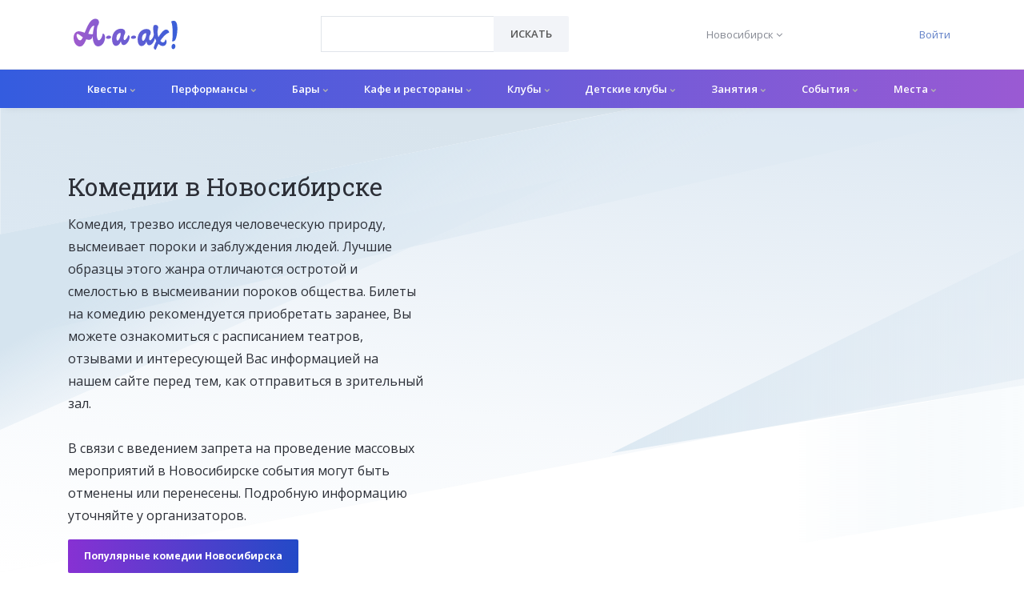

--- FILE ---
content_type: text/html; charset=utf-8
request_url: https://a-a-ah.ru/city/novosibirsk/t-spekt-comedy
body_size: 22351
content:
<!DOCTYPE html><html lang="ru"><head><meta charset="UTF-8" /><meta content="IE=edge" http-equiv="X-UA-Compatible" /><meta content="initial-scale=1.0" name="viewport" /><meta name="country" content="Россия"><meta name="currency" content="р."><meta name="country-phone-format" content="+7 (000) 000-00-00"><meta content="a-a-ah.ru" property="og:site_name" /><meta content="Комедии в Новосибирске Афиша спектаклей, расписание на А-а-ах!" property="og:title" /><meta content="https://a-a-ah.ru/city/novosibirsk/t-spekt-comedy" property="og:url" /><meta content="website" property="og:type" /><meta content="Все комедии в театрах Новосибирска. Расписание, адреса, фото, отзывы." property="og:description" /><meta content="Все комедии в театрах Новосибирска. Расписание, адреса, фото, отзывы." name="twitter:description" /><link href="https://a-a-ah.ru/assets/logo/gradient-1-a46dfb7b614795620ec37cbd1460a3510a77fd6110d07d5a22be05f59caeb985.png" rel="image_src" /><meta content="https://a-a-ah.ru/assets/logo/gradient-1-a46dfb7b614795620ec37cbd1460a3510a77fd6110d07d5a22be05f59caeb985.png" property="og:image" /><meta content="https://a-a-ah.ru/assets/logo/gradient-1-a46dfb7b614795620ec37cbd1460a3510a77fd6110d07d5a22be05f59caeb985.png" property="vk:image" /><meta content="https://a-a-ah.ru/assets/logo/gradient-1-a46dfb7b614795620ec37cbd1460a3510a77fd6110d07d5a22be05f59caeb985.png" property="twitter:image" /><meta content="Комедии в Новосибирске Афиша спектаклей, расписание на А-а-ах!" name="twitter:title" /><meta content="summary_large_image" name="twitter:card" /><meta content="https://a-a-ah.ru/assets/logo/gradient-1-a46dfb7b614795620ec37cbd1460a3510a77fd6110d07d5a22be05f59caeb985.png" name="twitter:image:src" /><meta content="https://a-a-ah.ru/assets/logo/gradient-1-a46dfb7b614795620ec37cbd1460a3510a77fd6110d07d5a22be05f59caeb985.png" name="twitter:image" /><link href="https://a-a-ah.ru/city/novosibirsk/t-spekt-comedy" rel="canonical" /><script type="application/ld+json">{
  "@context": "https://schema.org",
  "@type":    "Organization",
  "address": {
    "@type":           "PostalAddress",
    "addressCountry":  "Россия",
    "addressLocality": "Москва"
  },
  "contactPoint": {
    "@type":             "ContactPoint",
    "availableLanguage": "ru",
    "contactType":       "customer support",
    "telephone":         "+7 (499) 495-13-80"
  },
  "description": "Афиша мест и событий в Новосибирске. Листайте афиши мероприятий, узнавайте о расписании сеансов кино и постановок в театрах.",
  "email":       "mail@a-a-ah.ru",
  "logo":        "https://a-a-ah.ru/assets/logo/gradient-1-08b087281c1e2c6e1e6531be5c3dd9a09b1d3185017e09153ca0c3b516811178.svg",
  "name":        "А-а-ах!",
  "sameAs": [
    "https://vk.com/a_a_ah_moskva",
    "https://www.facebook.com/moscow.aaah.ru"
  ],
  "url": "https://a-a-ah.ru/"
}
</script><script>var dataLayer = dataLayer || [];</script><title>Комедии в Новосибирске Афиша спектаклей, расписание на А-а-ах!</title>
<meta name="description" content="Все комедии в театрах Новосибирска. Расписание, адреса, фото, отзывы."><meta name="csrf-param" content="authenticity_token" />
<meta name="csrf-token" content="rdOCgVzHxP9W0PXDxQwBBJ3b_BmGFvMJd0n5QI1BNAIykXtrVC8lZ5kBaGhf6cpn_SLwzZl86g-LAcO-cnHDhw" /><link rel="stylesheet" href="/assets/bootstrap-4-custom-87bcacf37b08f0d77acba4ac8a317233d52e3e242c2c7f3662ad0290136f9e44.css" /><link rel="stylesheet" href="/assets/unify-a4fd8a851b1e1d46176ce16a7068f1f41046b3f88116f4c8415399c363cc2ecb.css" /><link rel="stylesheet" href="/assets/application-52f1968f5fe640157f4ac676e31691046ba295e9354e10c6161361e215b55744.css" /><link href="//fonts.googleapis.com/css?family=Roboto+Slab:300,400,700%7COpen+Sans:400,600,700" rel="stylesheet" /><link rel="apple-touch-icon" sizes="180x180" href="/assets/favicon/apple-touch-icon-45c8821a6287de17f3473e2c34b28c3c74ec4ea3756ddf8052928e1941679100.png">
<link rel="icon" type="image/png" sizes="32x32" href="/assets/favicon/favicon-32x32-e288886ee1c131335a039d98c14ceff2e0d06c78bba9fd679441eaeb68f9aaee.png">
<link rel="icon" type="image/png" sizes="16x16" href="/assets/favicon/favicon-16x16-7059f27b79c0f6f40f1455b576876aaec79b8fc0a01f1c4f0704d89488619243.png">
<link rel="manifest" href="/assets/favicon/site-7d313cc3d3808e027a5f212cfe9851bda82313bf53646fd0df5775aaf5ec1391.webmanifest">
<link rel="mask-icon" href="/assets/favicon/safari-pinned-tab-6fc58751e300fa3659ba9a79b8aa5872669e0d84215e17b066c7a85871fb9ad5.svg" color="#5bbad5">
<link rel="shortcut icon" href="/assets/favicon/favicon-17ca8c33a918b84bc87a1e41a279c3361aa1ec4e16190d2536aab8b99dd0929a.ico">
<meta name="msapplication-TileColor" content="#ff0000">
<meta name="msapplication-config" content="/assets/favicon/browserconfig-a106bfd8b05ff57aed4ae091c33606358677caab5863f589e3df506636112af8.xml">
<meta name="theme-color" content="#ffffff"><meta content="nClMy1mTp0zgzAcOtz1kgS4RcB8S-KIp1atKsCkuT5Q" name="google-site-verification" /><meta content="def8c0da5b480207" name="yandex-verification" /><meta content="2ec857fdbfbfb41e" name="mailru-verification" /><meta content="3beb09955dd40804" name="yandex-verification" /><meta content="e20f793e651635554511138a6d9196" name="verification" /><!-- Yandex.Metrika counter -->
<script type="text/javascript" >
    (function(m,e,t,r,i,k,a){m[i]=m[i]||function(){(m[i].a=m[i].a||[]).push(arguments)};
        m[i].l=1*new Date();k=e.createElement(t),a=e.getElementsByTagName(t)[0],k.async=1,k.src=r,a.parentNode.insertBefore(k,a)})
    (window, document, "script", "https://mc.yandex.ru/metrika/tag.js", "ym");

    ym(16798720, "init", {
        id:16798720,
        clickmap:true,
        trackLinks:true,
        accurateTrackBounce:true,
        webvisor:true
    });
</script>
<noscript><div><img src="https://mc.yandex.ru/watch/16798720" style="position:absolute; left:-9999px;" alt="" /></div></noscript>
<!-- /Yandex.Metrika counter -->


<!-- Yandex.RTB -->
<script>window.yaContextCb=window.yaContextCb||[]</script>
<script src="https://yandex.ru/ads/system/context.js" async></script></head><body class="tags-show"><main class="has-sticky-footer"><header class="u-header u-header--static u-shadow-v19" id="js-header"><div class="header-top u-header__section"><div class="container"><div class="header-top__row"><div class="header-top__logo-column"><a class="navbar-brand navbar-brand-desktop" href="/"><img alt="А-а-ах!" class="header__logo-img" src="/assets/logo/gradient-1-08b087281c1e2c6e1e6531be5c3dd9a09b1d3185017e09153ca0c3b516811178.svg" /></a></div><div class="header-top__search-column"><form id="searchForm" class="input-group rounded" data-remote="false" action="/items/search" accept-charset="UTF-8" method="get"><select class="form-control g-brd-secondary-light-v2 g-brd-primary--focus g-color-secondary-dark-v1 g-placeholder-secondary-dark-v1 g-bg-white g-font-weight-400 g-font-size-13 g-px-20 g-py-12" style="width:217px;height:45px;" required="required" name="url" id="url"><option value="" label=" "></option>
</select><div class="input-group-append g-brd-none g-py-0 g-pr-0"><button name="button" type="submit" class="btn u-btn-white g-color-primary--hover g-bg-secondary g-font-weight-600 g-font-size-13 text-uppercase g-py-12 g-px-20"><i class="fa fa-search g-hidden-lg-up"></i><span class="g-hidden-md-down">Искать</span></button></div></form></div><div class="header-top__city-column"><button name="button" type="submit" class="header__city-switch__btn" id="cities-dropdown-invoker" aria-controls="selected_city_form" aria-haspopup="true" aria-expanded="false" data-dropdown-event="click" data-dropdown-target="#selected_city_form" data-dropdown-type="css-animation" data-dropdown-hide-on-scroll="false" onclick="return false"><span class="header__city-switch__active-city-label">Новосибирск</span> <i class="fa fa-angle-down"></i></button><form id="selected_city_form" aria-labelledby="cities-dropdown-invoker" data-behavior="submit-on-change" action="/selected_city" accept-charset="UTF-8" method="post"><input type="hidden" name="_method" value="patch" autocomplete="off" /><input type="hidden" name="authenticity_token" value="yz54Aof8WtJ64vzv80KI94menUzgu8C72LmqDQht1hjHS4DdoP7UCDLPMncQdbuTHuvSA_MqphLSGOoakvQuuQ" autocomplete="off" /><ul class="header__city-switch__ul"><input type="hidden" name="selected_city_id" value="" autocomplete="off" /><li><input class="header__city-switch__radio" required="required" type="radio" value="20" name="selected_city_id" id="selected_city_id_20" /><label class="header__city-switch__label" for="selected_city_id_20">Екатеринбург</label></li><li><input class="header__city-switch__radio" required="required" type="radio" value="23" name="selected_city_id" id="selected_city_id_23" /><label class="header__city-switch__label" for="selected_city_id_23">Казань</label></li><li><input class="header__city-switch__radio" required="required" type="radio" value="1" name="selected_city_id" id="selected_city_id_1" /><label class="header__city-switch__label" for="selected_city_id_1">Москва</label></li><li><input class="header__city-switch__radio" required="required" type="radio" value="21" name="selected_city_id" id="selected_city_id_21" /><label class="header__city-switch__label" for="selected_city_id_21">Нижний Новгород</label></li><li><input class="header__city-switch__radio" required="required" type="radio" value="26" name="selected_city_id" id="selected_city_id_26" /><label class="header__city-switch__label" for="selected_city_id_26">Ростов-на-Дону</label></li><li><input class="header__city-switch__radio" required="required" type="radio" value="2" name="selected_city_id" id="selected_city_id_2" /><label class="header__city-switch__label" for="selected_city_id_2">Санкт-Петербург</label></li><li><input class="header__city-switch__radio" required="required" type="radio" value="19" name="selected_city_id" id="selected_city_id_19" /><label class="header__city-switch__label" for="selected_city_id_19">Сочи</label></li><li><input class="header__city-switch__radio" required="required" type="radio" value="198" name="selected_city_id" id="selected_city_id_198" /><label class="header__city-switch__label" for="selected_city_id_198">Уфа</label></li></ul></form></div><div class="header-top__auth-column"><a href="/users/sign_in">Войти</a></div></div></div></div><div class="u-header__section u-header__section--light g-bg-white g-transition-0_3"><nav class="js-mega-menu navbar navbar-expand-lg g-px-0 hs-menu-initialized hs-menu-horizontal"><div class="container g-px-0"><a class="navbar-brand navbar-brand-mobile" href="/"><img alt="А-а-ах!" class="header__logo-img" src="/assets/logo/gradient-1-08b087281c1e2c6e1e6531be5c3dd9a09b1d3185017e09153ca0c3b516811178.svg" /></a><button aria-controls="navBar" aria-expanded="false" aria-label="Открыть меню" class="navbar-toggler navbar-toggler-right btn" data-target="#navBar" data-toggle="collapse" id="js-hamburger" type="button"><span class="hamburger hamburger--slider g-pa-0"><span class="hamburger-box"><span class="hamburger-inner"></span></span></span></button><div class="collapse navbar-collapse align-items-center flex-sm-row" id="navBar"><ul class="navbar-nav g-font-weight-600"><li class="menu-1__top_level_li nav-item hs-has-mega-menu" data-animation_in="fadeIn" data-animation_out="fadeOut" data-position="right"><a id="mega-menu-label-1" class="menu-1__top_level_a nav-link" aria-haspopup="true" aria-expanded="false" href="/city/novosibirsk/active/quests/quests">Квесты <i class="fa fa-chevron-down menu-dropdown-1__chevron"></i></a><div class="hs-mega-menu menu-dropdown-1 g-mt-7--lg--scrolling"><div class="row"><div class="col-lg-2 menu-dropdown-1__subc__col"><ul class="menu-dropdown-1__subc__ul"><li class="menu-dropdown-1__subc_li"><a class="menu-dropdown-1__subc_a" href="/city/novosibirsk/t-scary-quests">Страшные</a></li><li class="menu-dropdown-1__subc_li"><a class="menu-dropdown-1__subc_a" href="/city/novosibirsk/t-easy-quests">Для новичков</a></li><li class="menu-dropdown-1__subc_li"><a class="menu-dropdown-1__subc_a" href="/city/novosibirsk/t-complicated-quests">Сложные</a></li><li class="menu-dropdown-1__subc_li"><a class="menu-dropdown-1__subc_a" href="/city/novosibirsk/t-kids-quests">Для детей</a></li><li class="menu-dropdown-1__subc_li"><a class="menu-dropdown-1__subc_a" href="/city/novosibirsk/t-teenager">Для подростков</a></li></ul></div><div class="col-lg-2 menu-dropdown-1__subc__col"><ul class="menu-dropdown-1__subc__ul"><li class="menu-dropdown-1__subc_li"><a class="menu-dropdown-1__subc_a" href="/city/novosibirsk/t-actor">Перформансы</a></li><li class="menu-dropdown-1__subc_li"><a class="menu-dropdown-1__subc_a" href="/city/novosibirsk/t-unusual">Нестандартный формат</a></li><li class="menu-dropdown-1__subc_li"><a class="menu-dropdown-1__subc_a" href="/city/novosibirsk/t-family-quests">Семейные</a></li><li class="menu-dropdown-1__subc_li"><a class="menu-dropdown-1__subc_a" href="/city/novosibirsk/t-6-players-quests">Для большой компании</a></li><li class="menu-dropdown-1__subc_li"><a class="menu-dropdown-1__subc_a" href="/city/novosibirsk/t-entourage">Антуражные</a></li></ul></div><div class="col-lg-4"><article class="media event-4"><a class="d-flex event-4__img-a" href="/lavka-kvestov-polar-station"><img alt="Полярная станция" class="event-4__img" src="https://images.a-a-ah.ru/uploads/items/134653/274129/small_lavka_kvestov_polyarnaya_stantsiya_photo1.jpg" /></a><div class="media-body"><span class="event-4__type">Квест</span><p class="h6"><a class="g-color-main" href="/lavka-kvestov-polar-station">Полярная станция</a></p></div></article><article class="media event-4"><a class="d-flex event-4__img-a" href="/radiatsiya_sklad_himikatov"><img alt="Радиация" class="event-4__img" src="https://images.a-a-ah.ru/uploads/items/136591/279290/small_6c5ba7136df3894feff4d8d293486d2d.jpg" /></a><div class="media-body"><span class="event-4__type">Квест</span><p class="h6"><a class="g-color-main" href="/radiatsiya_sklad_himikatov">Радиация</a></p></div></article><article class="media event-4"><a class="d-flex event-4__img-a" href="/kvest-mafia-vozmezdie"><img alt="Мафия. Возмездие" class="event-4__img" src="https://images.a-a-ah.ru/uploads/items/136196/278041/small_%D0%B9.jpg" /></a><div class="media-body"><span class="event-4__type">Квест</span><p class="h6"><a class="g-color-main" href="/kvest-mafia-vozmezdie">Мафия. Возмездие</a></p></div></article></div><div class="col-lg-4"><article class="media event-4"><a class="d-flex event-4__img-a" href="/secrets-of-chernobyl"><img alt="Тайна Чернобыля" class="event-4__img" src="https://images.a-a-ah.ru/uploads/items/15217/279229/small_1.jpg" /></a><div class="media-body"><span class="event-4__type">Квест</span><p class="h6"><a class="g-color-main" href="/secrets-of-chernobyl">Тайна Чернобыля</a></p></div></article><article class="media event-4"><a class="d-flex event-4__img-a" href="/kvest-games-inoplanetniy-korabl"><img alt="Инопланетный корабль" class="event-4__img" src="https://images.a-a-ah.ru/uploads/items/162384/336101/small_kvestgames_inoplanetnyi_korabl_photo1.jpg" /></a><div class="media-body"><span class="event-4__type">Квест</span><p class="h6"><a class="g-color-main" href="/kvest-games-inoplanetniy-korabl">Инопланетный корабль</a></p></div></article><article class="media event-4"><a class="d-flex event-4__img-a" href="/kinder-quest-otryad-gru"><img alt="Миньоны. Отряд Грю" class="event-4__img" src="https://images.a-a-ah.ru/uploads/items/136812/361936/small_kvestlyandiya_minony_otryad_gru_photo1.jpg" /></a><div class="media-body"><span class="event-4__type">Квест</span><p class="h6"><a class="g-color-main" href="/kinder-quest-otryad-gru">Миньоны. Отряд Грю</a></p></div></article></div></div></div></li><li class="menu-1__top_level_li nav-item hs-has-mega-menu" data-animation_in="fadeIn" data-animation_out="fadeOut" data-position="right"><a id="mega-menu-label-1" class="menu-1__top_level_a nav-link" aria-haspopup="true" aria-expanded="false" href="/city/novosibirsk/active/quests/performances">Перформансы <i class="fa fa-chevron-down menu-dropdown-1__chevron"></i></a><div class="hs-mega-menu menu-dropdown-1 g-mt-7--lg--scrolling"><div class="row"><div class="col-lg-2 menu-dropdown-1__subc__col"><ul class="menu-dropdown-1__subc__ul"><li class="menu-dropdown-1__subc_li"><a class="menu-dropdown-1__subc_a" href="/city/novosibirsk/t-scary-quests">Страшные</a></li><li class="menu-dropdown-1__subc_li"><a class="menu-dropdown-1__subc_a" href="/city/novosibirsk/t-easy-quests">Для новичков</a></li><li class="menu-dropdown-1__subc_li"><a class="menu-dropdown-1__subc_a" href="/city/novosibirsk/t-complicated-quests">Сложные</a></li><li class="menu-dropdown-1__subc_li"><a class="menu-dropdown-1__subc_a" href="/city/novosibirsk/t-kids-quests">Для детей</a></li><li class="menu-dropdown-1__subc_li"><a class="menu-dropdown-1__subc_a" href="/city/novosibirsk/t-teenager">Для подростков</a></li></ul></div><div class="col-lg-2 menu-dropdown-1__subc__col"><ul class="menu-dropdown-1__subc__ul"><li class="menu-dropdown-1__subc_li"><a class="menu-dropdown-1__subc_a" href="/city/novosibirsk/t-actor">Перформансы</a></li><li class="menu-dropdown-1__subc_li"><a class="menu-dropdown-1__subc_a" href="/city/novosibirsk/t-unusual">Нестандартный формат</a></li><li class="menu-dropdown-1__subc_li"><a class="menu-dropdown-1__subc_a" href="/city/novosibirsk/t-family-quests">Семейные</a></li><li class="menu-dropdown-1__subc_li"><a class="menu-dropdown-1__subc_a" href="/city/novosibirsk/t-6-players-quests">Для большой компании</a></li><li class="menu-dropdown-1__subc_li"><a class="menu-dropdown-1__subc_a" href="/city/novosibirsk/t-entourage">Антуражные</a></li></ul></div><div class="col-lg-4"><article class="media event-4"><a class="d-flex event-4__img-a" href="/kvest-korol-uzhasa-podval-potroshitelya"><img alt="Подвал Потрошителя" class="event-4__img" src="https://images.a-a-ah.ru/uploads/items/163345/338111/small_korol_uzhasa_podval_potroshitelya_photo1.jpg" /></a><div class="media-body"><span class="event-4__type">Перформанс</span><p class="h6"><a class="g-color-main" href="/kvest-korol-uzhasa-podval-potroshitelya">Подвал Потрошителя</a></p></div></article><article class="media event-4"><a class="d-flex event-4__img-a" href="/kvest-korol-uzhasa-opyt"><img alt="Опыт" class="event-4__img" src="https://images.a-a-ah.ru/uploads/items/167999/350175/small_korol_uzhasa_opyt_photo1.jpg" /></a><div class="media-body"><span class="event-4__type">Перформанс</span><p class="h6"><a class="g-color-main" href="/kvest-korol-uzhasa-opyt">Опыт</a></p></div></article><article class="media event-4"><a class="d-flex event-4__img-a" href="/kvest-korol-uzhasa-osobnyak-okkultista"><img alt="Особняк семьи Мортем" class="event-4__img" src="https://images.a-a-ah.ru/uploads/items/166830/347187/small_lcA5PQ9qVxo.jpg" /></a><div class="media-body"><span class="event-4__type">Перформанс</span><p class="h6"><a class="g-color-main" href="/kvest-korol-uzhasa-osobnyak-okkultista">Особняк семьи Мортем</a></p></div></article></div><div class="col-lg-4"><article class="media event-4"><a class="d-flex event-4__img-a" href="/kvest-wkaif-ona"><img alt="Она" class="event-4__img" src="https://images.a-a-ah.ru/uploads/items/136229/278138/small_1.jpg" /></a><div class="media-body"><span class="event-4__type">Перформанс</span><p class="h6"><a class="g-color-main" href="/kvest-wkaif-ona">Она</a></p></div></article><article class="media event-4"><a class="d-flex event-4__img-a" href="/lavka-kvestov-temnica-fenrira"><img alt="Темница Фенрира" class="event-4__img" src="https://images.a-a-ah.ru/uploads/items/134694/274224/small_lavka_kvestov_temnitsa_fenrira_photo1.jpg" /></a><div class="media-body"><span class="event-4__type">Перформанс</span><p class="h6"><a class="g-color-main" href="/lavka-kvestov-temnica-fenrira">Темница Фенрира</a></p><ul class="u-list-inline event-4__params"><li class="list-inline-item"><span class="rating-stars" data-rating="5.0"><i class="fa fa-star"></i><i class="fa fa-star"></i><i class="fa fa-star"></i><i class="fa fa-star"></i><i class="fa fa-star"></i></span> (5 / 5)</li></ul></div></article><article class="media event-4"><a class="d-flex event-4__img-a" href="/gipofiz-zakljatie"><img alt="Заклятие. Новая глава" class="event-4__img" src="https://images.a-a-ah.ru/uploads/items/134688/274205/small_gipofiz_zaklyatie_photo1.jpg" /></a><div class="media-body"><span class="event-4__type">Перформанс</span><p class="h6"><a class="g-color-main" href="/gipofiz-zakljatie">Заклятие. Новая глава</a></p><ul class="u-list-inline event-4__params"><li class="list-inline-item"><span class="rating-stars" data-rating="5.0"><i class="fa fa-star"></i><i class="fa fa-star"></i><i class="fa fa-star"></i><i class="fa fa-star"></i><i class="fa fa-star"></i></span> (5 / 5)</li></ul></div></article></div></div></div></li><li class="menu-1__top_level_li nav-item hs-has-mega-menu" data-animation_in="fadeIn" data-animation_out="fadeOut" data-position="right"><a id="mega-menu-label-1" class="menu-1__top_level_a nav-link" aria-haspopup="true" aria-expanded="false" href="/city/novosibirsk/drinkfood/bars">Бары <i class="fa fa-chevron-down menu-dropdown-1__chevron"></i></a><div class="hs-mega-menu menu-dropdown-1 g-mt-7--lg--scrolling"><div class="row"><div class="col-lg-2 menu-dropdown-1__subc__col"><ul class="menu-dropdown-1__subc__ul"><li class="menu-dropdown-1__subc_li"><a class="menu-dropdown-1__subc_a" href="/city/novosibirsk/vinoteka">Винотека</a></li><li class="menu-dropdown-1__subc_li"><a class="menu-dropdown-1__subc_a" href="/city/novosibirsk/karaoke-bar">Караоке-бар</a></li><li class="menu-dropdown-1__subc_li"><a class="menu-dropdown-1__subc_a" href="/city/novosibirsk/cocktail-bar">Коктейль-бар</a></li></ul></div><div class="col-lg-2 menu-dropdown-1__subc__col"><ul class="menu-dropdown-1__subc__ul"><li class="menu-dropdown-1__subc_li"><a class="menu-dropdown-1__subc_a" href="/city/novosibirsk/pivnoy-bar">Пивной бар</a></li><li class="menu-dropdown-1__subc_li"><a class="menu-dropdown-1__subc_a" href="/city/novosibirsk/t-bar-sport-bar">Спорт-бар</a></li><li class="menu-dropdown-1__subc_li"><a class="menu-dropdown-1__subc_a" href="/city/novosibirsk/tancevalniн-bar">Танцевальный бар</a></li></ul></div><div class="col-lg-4"><article class="media event-4"><a class="d-flex event-4__img-a" href="/klub-kabare-alpen-grotte"><img alt="Alpen Grotte" class="event-4__img" src="https://images.a-a-ah.ru/uploads/items/134969/275050/small_4203ef26b74e761373c9816d50eee95b.jpg" /></a><div class="media-body"><span class="event-4__type">Бар</span><p class="h6"><a class="g-color-main" href="/klub-kabare-alpen-grotte">Alpen Grotte</a></p></div></article><article class="media event-4"><a class="d-flex event-4__img-a" href="/restoran-nebarnovosibirsk"><img alt="Nebar" class="event-4__img" src="https://images.a-a-ah.ru/uploads/items/134967/291369/small_M78hpPvf0AY.jpg" /></a><div class="media-body"><span class="event-4__type">Бар</span><p class="h6"><a class="g-color-main" href="/restoran-nebarnovosibirsk">Nebar</a></p></div></article><article class="media event-4"><a class="d-flex event-4__img-a" href="/klub-guevara"><img alt="Guevara" class="event-4__img" src="https://images.a-a-ah.ru/uploads/items/12034/318056/small_1.jpg" /></a><div class="media-body"><span class="event-4__type">Бар</span><p class="h6"><a class="g-color-main" href="/klub-guevara">Guevara</a></p></div></article></div><div class="col-lg-4"><article class="media event-4"><a class="d-flex event-4__img-a" href="/harats-nsk"><img alt="Harat&#39;s Pub" class="event-4__img" src="https://images.a-a-ah.ru/uploads/items/134897/274914/small_222.JPG" /></a><div class="media-body"><span class="event-4__type">Паб</span><p class="h6"><a class="g-color-main" href="/harats-nsk">Harat&#39;s Pub</a></p></div></article><article class="media event-4"><a class="d-flex event-4__img-a" href="/fenix-bar"><img alt="Феникс" class="event-4__img" src="https://images.a-a-ah.ru/uploads/items/153025/316521/small_CN7rbP-J_do.jpg" /></a><div class="media-body"><span class="event-4__type">Бар</span><p class="h6"><a class="g-color-main" href="/fenix-bar">Феникс</a></p></div></article><article class="media event-4"><a class="d-flex event-4__img-a" href="/bar-the-rooks-novosibirsk"><img alt="The Rooks" class="event-4__img" src="https://images.a-a-ah.ru/uploads/items/153281/318244/small_1.jpg" /></a><div class="media-body"><span class="event-4__type">Бар</span><p class="h6"><a class="g-color-main" href="/bar-the-rooks-novosibirsk">The Rooks</a></p></div></article></div></div></div></li><li class="menu-1__top_level_li nav-item hs-has-mega-menu" data-animation_in="fadeIn" data-animation_out="fadeOut" data-position="right"><a id="mega-menu-label-1" class="menu-1__top_level_a nav-link" aria-haspopup="true" aria-expanded="false" href="/city/novosibirsk/kafe-i-restorany">Кафе и рестораны <i class="fa fa-chevron-down menu-dropdown-1__chevron"></i></a><div class="hs-mega-menu menu-dropdown-1 g-mt-7--lg--scrolling"><div class="row"><div class="col-lg-2 menu-dropdown-1__subc__col"><ul class="menu-dropdown-1__subc__ul"><li class="menu-dropdown-1__subc_li"><a class="menu-dropdown-1__subc_a" href="/city/novosibirsk/t-vegeterian">Вегетарианская кухня</a></li><li class="menu-dropdown-1__subc_li"><a class="menu-dropdown-1__subc_a" href="/city/novosibirsk/t-east">Восточная</a></li><li class="menu-dropdown-1__subc_li"><a class="menu-dropdown-1__subc_a" href="/city/novosibirsk/t-1000">до 1000 р.</a></li><li class="menu-dropdown-1__subc_li"><a class="menu-dropdown-1__subc_a" href="/city/novosibirsk/t-home">Домашняя</a></li><li class="menu-dropdown-1__subc_li"><a class="menu-dropdown-1__subc_a" href="/city/novosibirsk/t-fancy-restaurant">Дорогие рестораны</a></li></ul></div><div class="col-lg-2 menu-dropdown-1__subc__col"><ul class="menu-dropdown-1__subc__ul"><li class="menu-dropdown-1__subc_li"><a class="menu-dropdown-1__subc_a" href="/city/novosibirsk/t-europe">Европейская</a></li><li class="menu-dropdown-1__subc_li"><a class="menu-dropdown-1__subc_a" href="/city/novosibirsk/t-hookah">Кальян</a></li><li class="menu-dropdown-1__subc_li"><a class="menu-dropdown-1__subc_a" href="/city/novosibirsk/t-1000-2000">от 1000 до 2000 р.</a></li><li class="menu-dropdown-1__subc_li"><a class="menu-dropdown-1__subc_a" href="/city/novosibirsk/t-russian-cuisine">Русская кухня</a></li><li class="menu-dropdown-1__subc_li"><a class="menu-dropdown-1__subc_a" href="/city/novosibirsk/drinkfood/etnickitchen">Этническая кухня</a></li></ul></div><div class="col-lg-4"><article class="media event-4"><a class="d-flex event-4__img-a" href="/traveler-s-coffee3"><img alt="Traveler’s Coffee" class="event-4__img" src="https://images.a-a-ah.ru/uploads/items/136988/280067/small_408_7833769.jpg" /></a><div class="media-body"><span class="event-4__type">Кафе</span><p class="h6"><a class="g-color-main" href="/traveler-s-coffee3">Traveler’s Coffee</a></p></div></article><article class="media event-4"><a class="d-flex event-4__img-a" href="/duh-baikala"><img alt="Дух Байкала" class="event-4__img" src="https://images.a-a-ah.ru/uploads/items/134795/274446/small_123.JPG" /></a><div class="media-body"><span class="event-4__type">Кафе</span><p class="h6"><a class="g-color-main" href="/duh-baikala">Дух Байкала</a></p></div></article><article class="media event-4"><a class="d-flex event-4__img-a" href="/leto-cafe"><img alt="Leto-cafe" class="event-4__img" src="https://images.a-a-ah.ru/uploads/items/134785/274391/small_lyNjshyW3uc.jpg" /></a><div class="media-body"><span class="event-4__type">Ресторан</span><p class="h6"><a class="g-color-main" href="/leto-cafe">Leto-cafe</a></p></div></article></div><div class="col-lg-4"><article class="media event-4"><a class="d-flex event-4__img-a" href="/kafe-kolyada2"><img alt="Коляда" class="event-4__img" src="https://images.a-a-ah.ru/uploads/items/137072/280312/small_vokzaln.jpg" /></a><div class="media-body"><span class="event-4__type">Кафе</span><p class="h6"><a class="g-color-main" href="/kafe-kolyada2">Коляда</a></p></div></article><article class="media event-4"><a class="d-flex event-4__img-a" href="/lukomorie-cafe"><img alt="Лукоморье" class="event-4__img" src="https://images.a-a-ah.ru/uploads/items/134828/274582/small_Q1yE1BL7yY0.jpg" /></a><div class="media-body"><span class="event-4__type">Кафе</span><p class="h6"><a class="g-color-main" href="/lukomorie-cafe">Лукоморье</a></p></div></article><article class="media event-4"><a class="d-flex event-4__img-a" href="/kafe-kofe-hauz"><img alt="Кофе Хауз " class="event-4__img" src="https://images.a-a-ah.ru/uploads/items/137026/280167/small_vmarishchenko.jpg" /></a><div class="media-body"><span class="event-4__type">Кафе</span><p class="h6"><a class="g-color-main" href="/kafe-kofe-hauz">Кофе Хауз </a></p></div></article></div></div></div></li><li class="menu-1__top_level_li nav-item hs-has-mega-menu" data-animation_in="fadeIn" data-animation_out="fadeOut" data-position="right"><a id="mega-menu-label-1" class="menu-1__top_level_a nav-link" aria-haspopup="true" aria-expanded="false" href="/city/novosibirsk/drinkfood/clubs">Клубы <i class="fa fa-chevron-down menu-dropdown-1__chevron"></i></a><div class="hs-mega-menu menu-dropdown-1 g-mt-7--lg--scrolling"><div class="row"><div class="col-lg-2 menu-dropdown-1__subc__col"><ul class="menu-dropdown-1__subc__ul"><li class="menu-dropdown-1__subc_li"><a class="menu-dropdown-1__subc_a" href="/city/novosibirsk/t-best-clubs">Интересные клубы</a></li></ul></div><div class="col-lg-2 menu-dropdown-1__subc__col"><ul class="menu-dropdown-1__subc__ul"><li class="menu-dropdown-1__subc_li"><a class="menu-dropdown-1__subc_a" href="/city/novosibirsk/t-strip-bar">Стрип-клуб</a></li></ul></div><div class="col-lg-4"><article class="media event-4"><a class="d-flex event-4__img-a" href="/art-p-a-b"><img alt="Арт П.А.Б." class="event-4__img" src="https://images.a-a-ah.ru/uploads/items/152265/314326/small_140737496185728_b66c.jpg" /></a><div class="media-body"><span class="event-4__type">Клуб</span><p class="h6"><a class="g-color-main" href="/art-p-a-b">Арт П.А.Б.</a></p></div></article><article class="media event-4"><a class="d-flex event-4__img-a" href="/club-intriga"><img alt="Интрига" class="event-4__img" src="https://images.a-a-ah.ru/uploads/items/164543/340194/small_1.jpg" /></a><div class="media-body"><span class="event-4__type">Клуб</span><p class="h6"><a class="g-color-main" href="/club-intriga">Интрига</a></p></div></article><article class="media event-4"><a class="d-flex event-4__img-a" href="/london-bar"><img alt="LondonBar" class="event-4__img" src="https://images.a-a-ah.ru/uploads/items/152248/314281/small_66054603.jpg" /></a><div class="media-body"><span class="event-4__type">Клуб</span><p class="h6"><a class="g-color-main" href="/london-bar">LondonBar</a></p></div></article></div><div class="col-lg-4"><article class="media event-4"><a class="d-flex event-4__img-a" href="/manchester-pub-club"><img alt="Manchester pub&amp;club" class="event-4__img" src="https://images.a-a-ah.ru/uploads/items/152251/314286/small_clIWw3FSb7k.jpg" /></a><div class="media-body"><span class="event-4__type">Клуб</span><p class="h6"><a class="g-color-main" href="/manchester-pub-club">Manchester pub&amp;club</a></p></div></article><article class="media event-4"><a class="d-flex event-4__img-a" href="/r-club"><img alt="R-Club" class="event-4__img" src="https://images.a-a-ah.ru/uploads/items/152253/314290/small_66_full.jpg" /></a><div class="media-body"><span class="event-4__type">Клуб</span><p class="h6"><a class="g-color-main" href="/r-club">R-Club</a></p></div></article><article class="media event-4"><a class="d-flex event-4__img-a" href="/brodyachaya-sobaka"><img alt="Бродячая собака" class="event-4__img" src="https://images.a-a-ah.ru/uploads/items/12960/314306/small_e05eef5c61df46d795f0431c11f68780.jpg" /></a><div class="media-body"><span class="event-4__type">Клуб</span><p class="h6"><a class="g-color-main" href="/brodyachaya-sobaka">Бродячая собака</a></p></div></article></div></div></div></li><li class="menu-1__top_level_li nav-item hs-has-mega-menu" data-animation_in="fadeIn" data-animation_out="fadeOut" data-position="right"><a id="mega-menu-label-1" class="menu-1__top_level_a nav-link" aria-haspopup="true" aria-expanded="false" href="/city/novosibirsk/learn/kids">Детские клубы <i class="fa fa-chevron-down menu-dropdown-1__chevron"></i></a><div class="hs-mega-menu menu-dropdown-1 g-mt-7--lg--scrolling"><div class="row"><div class="col-lg-2 menu-dropdown-1__subc__col"><ul class="menu-dropdown-1__subc__ul"></ul></div><div class="col-lg-2 menu-dropdown-1__subc__col"><ul class="menu-dropdown-1__subc__ul"></ul></div><div class="col-lg-4"></div><div class="col-lg-4"></div></div></div></li><li class="menu-1__top_level_li nav-item hs-has-mega-menu" data-animation_in="fadeIn" data-animation_out="fadeOut" data-position="right"><a id="mega-menu-label-1" class="menu-1__top_level_a nav-link" aria-haspopup="true" aria-expanded="false" href="/city/novosibirsk/practices">Занятия <i class="fa fa-chevron-down menu-dropdown-1__chevron"></i></a><div class="hs-mega-menu menu-dropdown-1 g-mt-7--lg--scrolling"><div class="row"><div class="col-lg-2 menu-dropdown-1__subc__col"><ul class="menu-dropdown-1__subc__ul"></ul></div><div class="col-lg-2 menu-dropdown-1__subc__col"><ul class="menu-dropdown-1__subc__ul"></ul></div><div class="col-lg-4"></div><div class="col-lg-4"></div></div></div></li><li class="menu-1__top_level_li nav-item hs-has-mega-menu" data-animation_in="fadeIn" data-animation_out="fadeOut" data-position="right"><a id="mega-menu-label-1" class="menu-1__top_level_a nav-link" aria-haspopup="true" aria-expanded="false" href="#">События <i class="fa fa-chevron-down menu-dropdown-1__chevron"></i></a><div class="hs-mega-menu menu-dropdown-1 g-mt-7--lg--scrolling"><div class="row"><div class="col-lg-2 menu-dropdown-1__subc__col"><ul class="menu-dropdown-1__subc__ul"><li class="menu-dropdown-1__subc_li"><a class="menu-dropdown-1__subc_a" href="/city/novosibirsk/party">Вечеринки</a></li><li class="menu-dropdown-1__subc_li"><a class="menu-dropdown-1__subc_a" href="/city/novosibirsk/meeting">Встречи</a></li><li class="menu-dropdown-1__subc_li"><a class="menu-dropdown-1__subc_a" href="/city/novosibirsk/exhibitions">Выставки</a></li><li class="menu-dropdown-1__subc_li"><a class="menu-dropdown-1__subc_a" href="/city/novosibirsk/practices">Занятия</a></li><li class="menu-dropdown-1__subc_li"><a class="menu-dropdown-1__subc_a" href="/city/novosibirsk/active/quests/quiz">Квизы</a></li><li class="menu-dropdown-1__subc_li"><a class="menu-dropdown-1__subc_a" href="/city/novosibirsk/cinema">Кино</a></li><li class="menu-dropdown-1__subc_li"><a class="menu-dropdown-1__subc_a" href="/city/novosibirsk/concerts">Концерты</a></li><li class="menu-dropdown-1__subc_li"><a class="menu-dropdown-1__subc_a" href="/city/novosibirsk/lectures">Лекции</a></li></ul></div><div class="col-lg-2 menu-dropdown-1__subc__col"><ul class="menu-dropdown-1__subc__ul"><li class="menu-dropdown-1__subc_li"><a class="menu-dropdown-1__subc_a" href="/city/novosibirsk/masterclass">Мастер-классы</a></li><li class="menu-dropdown-1__subc_li"><a class="menu-dropdown-1__subc_a" href="/city/novosibirsk/holidays">Праздники</a></li><li class="menu-dropdown-1__subc_li"><a class="menu-dropdown-1__subc_a" href="/city/novosibirsk/other_events">Прочие события</a></li><li class="menu-dropdown-1__subc_li"><a class="menu-dropdown-1__subc_a" href="/city/novosibirsk/performances">Спектакли</a></li><li class="menu-dropdown-1__subc_li"><a class="menu-dropdown-1__subc_a" href="/city/novosibirsk/festival">Фестивали</a></li><li class="menu-dropdown-1__subc_li"><a class="menu-dropdown-1__subc_a" href="/city/novosibirsk/excursions">Экскурсии</a></li><li class="menu-dropdown-1__subc_li"><a class="menu-dropdown-1__subc_a" href="/city/novosibirsk/market">Ярмарки</a></li></ul></div><div class="col-lg-4"></div><div class="col-lg-4"></div></div></div></li><li class="menu-1__top_level_li nav-item hs-has-mega-menu" data-animation_in="fadeIn" data-animation_out="fadeOut" data-position="right"><a id="mega-menu-label-1" class="menu-1__top_level_a nav-link" aria-haspopup="true" aria-expanded="false" href="#">Места <i class="fa fa-chevron-down menu-dropdown-1__chevron"></i></a><div class="hs-mega-menu menu-dropdown-1 g-mt-7--lg--scrolling"><div class="row"><div class="col-lg-2 menu-dropdown-1__subc__col--compact"><ul class="menu-dropdown-1__subc__ul"><li class="menu-dropdown-1__subc_li--compact"><b><a class="menu-dropdown-1__subc_a" href="/city/novosibirsk/active">Активный отдых</a></b></li><li class="menu-dropdown-1__subc_li--compact"><a class="menu-dropdown-1__subc_a" href="/city/novosibirsk/active/yoga">Йога</a></li><li class="menu-dropdown-1__subc_li--compact"><a class="menu-dropdown-1__subc_a" href="/city/novosibirsk/active/karting">Картинг</a></li><li class="menu-dropdown-1__subc_li--compact"><a class="menu-dropdown-1__subc_a" href="/city/novosibirsk/active/skating-rinks">Катки</a></li><li class="menu-dropdown-1__subc_li--compact"><a class="menu-dropdown-1__subc_a" href="/city/novosibirsk/active/quests">Квесты</a></li><li class="menu-dropdown-1__subc_li--compact"><a class="menu-dropdown-1__subc_a" href="/city/novosibirsk/drinkfood/clubs">Клубы</a></li><li class="menu-dropdown-1__subc_li--compact"><a class="menu-dropdown-1__subc_a" href="/city/novosibirsk/active/entertaining">Парки развлечений</a></li><li class="menu-dropdown-1__subc_li--compact"><a class="menu-dropdown-1__subc_a" href="/city/novosibirsk/active/paintball">Пейнтбол</a></li><li class="menu-dropdown-1__subc_li--compact"><a class="menu-dropdown-1__subc_a" href="/city/novosibirsk/active/climbing">Скалодромы</a></li><li class="menu-dropdown-1__subc_li--compact"><a class="menu-dropdown-1__subc_a" href="/city/novosibirsk/active/sportscomplexes">Спорткомплексы</a></li><li class="menu-dropdown-1__subc_li--compact"><a class="menu-dropdown-1__subc_a" href="/city/novosibirsk/active/shooting">Тиры</a></li><li class="menu-dropdown-1__subc_li--compact"><a class="menu-dropdown-1__subc_a" href="/city/novosibirsk/active/fitness">Фитнес</a></li><li class="menu-dropdown-1__subc_li--compact"><a class="menu-dropdown-1__subc_a" href="/city/novosibirsk/active/extreme">Экстрим</a></li></ul></div><div class="col-lg-2 menu-dropdown-1__subc__col--compact"><ul class="menu-dropdown-1__subc__ul"><li class="menu-dropdown-1__subc_li--compact"><b><a class="menu-dropdown-1__subc_a" href="/city/novosibirsk/drinkfood">Еда</a></b></li><li class="menu-dropdown-1__subc_li--compact"><a class="menu-dropdown-1__subc_a" href="/city/novosibirsk/drinkfood/bars">Бары</a></li><li class="menu-dropdown-1__subc_li--compact"><a class="menu-dropdown-1__subc_a" href="/city/novosibirsk/kafe-i-restorany">Кафе и рестораны</a></li></ul></div><div class="col-lg-2 menu-dropdown-1__subc__col--compact"><ul class="menu-dropdown-1__subc__ul"><li class="menu-dropdown-1__subc_li--compact"><b><a class="menu-dropdown-1__subc_a" href="/city/novosibirsk/show">Интересные места</a></b></li><li class="menu-dropdown-1__subc_li--compact"><a class="menu-dropdown-1__subc_a" href="/city/novosibirsk/show/event-place">Event-площадки</a></li><li class="menu-dropdown-1__subc_li--compact"><a class="menu-dropdown-1__subc_a" href="/city/novosibirsk/show/art-centr">Арт-центры</a></li><li class="menu-dropdown-1__subc_li--compact"><a class="menu-dropdown-1__subc_a" href="/city/novosibirsk/show/gallery">Галереи</a></li><li class="menu-dropdown-1__subc_li--compact"><a class="menu-dropdown-1__subc_a" href="/city/novosibirsk/walk/neglected">Заброшенные места</a></li><li class="menu-dropdown-1__subc_li--compact"><a class="menu-dropdown-1__subc_a" href="/city/novosibirsk/show/cinema">Кинотеатры</a></li><li class="menu-dropdown-1__subc_li--compact"><a class="menu-dropdown-1__subc_a" href="/city/novosibirsk/show/concert-halls">Концертные площадки</a></li><li class="menu-dropdown-1__subc_li--compact"><a class="menu-dropdown-1__subc_a" href="/city/novosibirsk/walk/metro">Метро</a></li><li class="menu-dropdown-1__subc_li--compact"><a class="menu-dropdown-1__subc_a" href="/city/novosibirsk/walk/monuments">Монументы</a></li><li class="menu-dropdown-1__subc_li--compact"><a class="menu-dropdown-1__subc_a" href="/city/novosibirsk/walk/bridges">Мосты</a></li><li class="menu-dropdown-1__subc_li--compact"><a class="menu-dropdown-1__subc_a" href="/city/novosibirsk/show/museums">Музеи</a></li><li class="menu-dropdown-1__subc_li--compact"><a class="menu-dropdown-1__subc_a" href="/city/novosibirsk/walk/architecture">Памятники архитектуры</a></li><li class="menu-dropdown-1__subc_li--compact"><a class="menu-dropdown-1__subc_a" href="/city/novosibirsk/show/theatres">Театры</a></li><li class="menu-dropdown-1__subc_li--compact"><a class="menu-dropdown-1__subc_a" href="/city/novosibirsk/show/circus">Цирки</a></li></ul></div><div class="col-lg-2 menu-dropdown-1__subc__col--compact"><ul class="menu-dropdown-1__subc__ul"><li class="menu-dropdown-1__subc_li--compact"><b><a class="menu-dropdown-1__subc_a" href="/city/novosibirsk/look">Красота и здоровье</a></b></li><li class="menu-dropdown-1__subc_li--compact"><a class="menu-dropdown-1__subc_a" href="/city/novosibirsk/look/bany">Бани</a></li><li class="menu-dropdown-1__subc_li--compact"><a class="menu-dropdown-1__subc_a" href="/city/novosibirsk/look/massage">Массаж</a></li><li class="menu-dropdown-1__subc_li--compact"><a class="menu-dropdown-1__subc_a" href="/city/novosibirsk/look/hairdressing">Парикмахерские</a></li><li class="menu-dropdown-1__subc_li--compact"><a class="menu-dropdown-1__subc_a" href="/city/novosibirsk/look/beautysalon">Салоны красоты</a></li><li class="menu-dropdown-1__subc_li--compact"><a class="menu-dropdown-1__subc_a" href="/city/novosibirsk/look/tattoo">Тату cалоны</a></li></ul></div><div class="col-lg-2 menu-dropdown-1__subc__col--compact"><ul class="menu-dropdown-1__subc__ul"><li class="menu-dropdown-1__subc_li--compact"><b><a class="menu-dropdown-1__subc_a" href="/city/novosibirsk/buy">Магазины</a></b></li><li class="menu-dropdown-1__subc_li--compact"><a class="menu-dropdown-1__subc_a" href="/city/novosibirsk/buy/antiques">Антиквариат</a></li><li class="menu-dropdown-1__subc_li--compact"><a class="menu-dropdown-1__subc_a" href="/city/novosibirsk/buy/bicycle">Веломагазины</a></li><li class="menu-dropdown-1__subc_li--compact"><a class="menu-dropdown-1__subc_a" href="/city/novosibirsk/buy/bookshops">Книжные магазины</a></li><li class="menu-dropdown-1__subc_li--compact"><a class="menu-dropdown-1__subc_a" href="/city/novosibirsk/buy/alcohol">Магазины алкоголя</a></li><li class="menu-dropdown-1__subc_li--compact"><a class="menu-dropdown-1__subc_a" href="/city/novosibirsk/buy/clothes">Магазины одежды</a></li><li class="menu-dropdown-1__subc_li--compact"><a class="menu-dropdown-1__subc_a" href="/city/novosibirsk/buy/gifts">Магазины подарков</a></li><li class="menu-dropdown-1__subc_li--compact"><a class="menu-dropdown-1__subc_a" href="/city/novosibirsk/buy/other">Остальные магазины</a></li><li class="menu-dropdown-1__subc_li--compact"><a class="menu-dropdown-1__subc_a" href="/city/novosibirsk/buy/food">Продуктовые магазины</a></li><li class="menu-dropdown-1__subc_li--compact"><a class="menu-dropdown-1__subc_a" href="/city/novosibirsk/buy/shopping-center">Торговые центры</a></li></ul></div><div class="col-lg-2 menu-dropdown-1__subc__col--compact"><ul class="menu-dropdown-1__subc__ul"><li class="menu-dropdown-1__subc_li--compact"><b><a class="menu-dropdown-1__subc_a" href="/city/novosibirsk/learn">Обучение</a></b></li><li class="menu-dropdown-1__subc_li--compact"><a class="menu-dropdown-1__subc_a" href="/city/novosibirsk/learn/librarys">Библиотеки</a></li><li class="menu-dropdown-1__subc_li--compact"><a class="menu-dropdown-1__subc_a" href="/city/novosibirsk/learn/kids">Детские клубы</a></li><li class="menu-dropdown-1__subc_li--compact"><a class="menu-dropdown-1__subc_a" href="/city/novosibirsk/learn/cookery">Кулинарные курсы</a></li><li class="menu-dropdown-1__subc_li--compact"><a class="menu-dropdown-1__subc_a" href="/city/novosibirsk/learn/miscellanea">Прочие курсы</a></li><li class="menu-dropdown-1__subc_li--compact"><a class="menu-dropdown-1__subc_a" href="/city/novosibirsk/learn/photo">Фотошколы</a></li><li class="menu-dropdown-1__subc_li--compact"><a class="menu-dropdown-1__subc_a" href="/city/novosibirsk/learn/draw">Художественные школы</a></li><li class="menu-dropdown-1__subc_li--compact"><a class="menu-dropdown-1__subc_a" href="/city/novosibirsk/learn/designschools">Школы дизайна</a></li><li class="menu-dropdown-1__subc_li--compact"><a class="menu-dropdown-1__subc_a" href="/city/novosibirsk/learn/danceschools">Школы танцев</a></li></ul></div><div class="col-lg-2 menu-dropdown-1__subc__col--compact"><ul class="menu-dropdown-1__subc__ul"><li class="menu-dropdown-1__subc_li--compact"><b><a class="menu-dropdown-1__subc_a" href="/city/novosibirsk/stay">Отели</a></b></li><li class="menu-dropdown-1__subc_li--compact"><a class="menu-dropdown-1__subc_a" href="/city/novosibirsk/stay/hotels">Гостиницы</a></li><li class="menu-dropdown-1__subc_li--compact"><a class="menu-dropdown-1__subc_a" href="/city/novosibirsk/stay/hostels">Хостелы</a></li></ul></div><div class="col-lg-2 menu-dropdown-1__subc__col--compact"><ul class="menu-dropdown-1__subc__ul"><li class="menu-dropdown-1__subc_li--compact"><b><a class="menu-dropdown-1__subc_a" href="/city/novosibirsk/walk">Пешие прогулки</a></b></li><li class="menu-dropdown-1__subc_li--compact"><a class="menu-dropdown-1__subc_a" href="/city/novosibirsk/walk/zoo">Зоопарки</a></li><li class="menu-dropdown-1__subc_li--compact"><a class="menu-dropdown-1__subc_a" href="/city/novosibirsk/walk/routes">Маршруты</a></li><li class="menu-dropdown-1__subc_li--compact"><a class="menu-dropdown-1__subc_a" href="/city/novosibirsk/walk/parks">Парки</a></li><li class="menu-dropdown-1__subc_li--compact"><a class="menu-dropdown-1__subc_a" href="/city/novosibirsk/walk/beaches">Пляжи</a></li><li class="menu-dropdown-1__subc_li--compact"><a class="menu-dropdown-1__subc_a" href="/city/novosibirsk/walk/street-art">Стрит арт</a></li><li class="menu-dropdown-1__subc_li--compact"><a class="menu-dropdown-1__subc_a" href="/city/novosibirsk/walk/temples">Храмы</a></li></ul></div><div class="col-lg-2 menu-dropdown-1__subc__col--compact"><ul class="menu-dropdown-1__subc__ul"><li class="menu-dropdown-1__subc_li--compact"><b><a class="menu-dropdown-1__subc_a" href="/city/novosibirsk/others">Прочие места</a></b></li><li class="menu-dropdown-1__subc_li--compact"><a class="menu-dropdown-1__subc_a" href="/city/novosibirsk/drinkfood/anticafe">Антикафе</a></li><li class="menu-dropdown-1__subc_li--compact"><a class="menu-dropdown-1__subc_a" href="/city/novosibirsk/stay/recreationcenters">Базы отдыха</a></li><li class="menu-dropdown-1__subc_li--compact"><a class="menu-dropdown-1__subc_a" href="/city/novosibirsk/active/unidentified">Другое</a></li><li class="menu-dropdown-1__subc_li--compact"><a class="menu-dropdown-1__subc_a" href="/city/novosibirsk/learn/coworking">Коворкинги</a></li></ul></div></div></div></li></ul></div></div></nav></div><div class="menu-horizontal" id="js-menu-horizontal"><div class="menu-horizontal__limiter"><menu class="menu-horizontal__menu"><li class="menu-horizontal__li"><a class="menu-horizontal__a" href="/city/novosibirsk/active/quests/quests">Квесты</a></li><li class="menu-horizontal__li"><a class="menu-horizontal__a" href="/city/novosibirsk/active/quests/performances">Перформансы</a></li><li class="menu-horizontal__li"><a class="menu-horizontal__a" href="/city/novosibirsk/drinkfood/bars">Бары</a></li><li class="menu-horizontal__li"><a class="menu-horizontal__a" href="/city/novosibirsk/kafe-i-restorany">Кафе и рестораны</a></li><li class="menu-horizontal__li"><a class="menu-horizontal__a" href="/city/novosibirsk/drinkfood/clubs">Клубы</a></li><li class="menu-horizontal__li"><a class="menu-horizontal__a" href="/city/novosibirsk/learn/kids">Детские клубы</a></li><li class="menu-horizontal__li"><a class="menu-horizontal__a" href="/city/novosibirsk/practices">Занятия</a></li></menu></div></div></header><div class="expands-to-push-footer-down"><div class="category-decoration-wrapper"><section class="category-masthead"><div class="container"><div class="row"><div class="col-md-5 pb-4"><h1 class="h1 category-title">Комедии в Новосибирске</h1><div class="category-masthead__text">Комедия, трезво исследуя человеческую природу, высмеивает пороки и заблуждения людей. Лучшие образцы этого жанра отличаются остротой и смелостью в высмеивании пороков общества. Билеты на комедию рекомендуется приобретать заранее, Вы можете ознакомиться с расписанием театров, отзывами и интересующей Вас информацией на нашем сайте перед тем, как отправиться в зрительный зал.<br><br>

В связи с введением запрета на проведение массовых мероприятий в Новосибирске события могут быть отменены или перенесены. Подробную информацию уточняйте у организаторов.</div><a class="btn btn-gradient-2 btn-md-wider" data-scroll="true" href="#featured-items">Популярные комедии Новосибирска</a></div><div class="col-md-6 offset-md-1"><div class="category-masthead__slider" data-slick="{&quot;autoplay&quot;:true,&quot;dots&quot;:true,&quot;infinite&quot;:true,&quot;slidesToShow&quot;:1,&quot;slidesToScroll&quot;:1}"></div><script>document.addEventListener("DOMContentLoaded", function() {
  $(".category-masthead__slider").slick();
});</script></div></div></div></section></div><section class="g-bg-secondary g-pb-70 g-pt-60"><div class="container"><div class="u-heading-v3-1"><h2 class="h4 u-heading-v3__title g-color-gray-dark-v1 g-brd-primary">Лучшие подборки в Новосибирске</h2></div><div class="grid-1"><div class="grid-1__cell grid-1__cell--of-3"><a class="event-2 u-block-hover" target="_self" href="/lists/kvesty-dlya-vsei-semyi-novosib"><figure class="event-2__figure u-shadow-v25"><img alt="Квесты для всей семьи" class="u-block-hover__main--zoom-v1 event-2__img" src="https://images.a-a-ah.ru/uploads/list/photo/16/medium_kvesty-dlya-vsei-semyi-novosib.jpg" /></figure><span class="event-2__type-label listtest" style="background-color: #0000ff">Квесты и перформансы</span><div class="event-2__overlay event-2__overlay--bottom-left"><h2 class="event-2__title h4">Квесты для всей семьи</h2><ul class="event-2__params-ul ul-slash-between u-list-inline"><li class="event-2__param">Выбирайте игру и отправляйтесь в увлекательное приключение всей семьей!</li></ul></div></a></div><div class="grid-1__cell grid-1__cell--of-3"><a class="event-2 u-block-hover" target="_self" href="/lists/popular-performances-novosib"><figure class="event-2__figure u-shadow-v25"><img alt="Популярные перформансы" class="u-block-hover__main--zoom-v1 event-2__img" src="https://images.a-a-ah.ru/uploads/list/photo/17/medium_popular-performances-novosib.jpg" /></figure><span class="event-2__type-label listtest" style="background-color: #642834">Квесты и перформансы</span><div class="event-2__overlay event-2__overlay--bottom-left"><h2 class="event-2__title h4">Популярные перформансы</h2><ul class="event-2__params-ul ul-slash-between u-list-inline"><li class="event-2__param">Квесты с актерами — отличная возможность проверить себя на прочность!</li></ul></div></a></div><div class="grid-1__cell grid-1__cell--of-3"><a class="event-2 u-block-hover" target="_self" href="/lists/performansy-dlya-samyh-besstrashnyh-nsk"><figure class="event-2__figure u-shadow-v25"><img alt="Перформансы для самых бесстрашных" class="u-block-hover__main--zoom-v1 event-2__img" src="https://images.a-a-ah.ru/uploads/list/photo/195/medium_gipofiz_zaklyatie_photo1.jpg" /></figure><span class="event-2__type-label listtest" style="background-color: #0000ff">Квесты и перформансы</span><div class="event-2__overlay event-2__overlay--bottom-left"><h2 class="event-2__title h4">Перформансы для самых бесстрашных</h2><ul class="event-2__params-ul ul-slash-between u-list-inline"><li class="event-2__param">Зло в различных воплощениях будет вас преследовать</li></ul></div></a></div></div></div></section><section class="category-items"><div class="container"><div class="u-heading-v3-1 has-link-in-header-1"><h2 class="h4 u-heading-v3__title g-color-gray-dark-v1 g-brd-primary">Комедии в Новосибирске</h2><div class="link-in-header-1"><i class="fa fa-map-marker"></i> <a href="/city/novosibirsk/t-spekt-comedy/map">На карте</a> |&nbsp;Сортировать&nbsp;по умолчанию, <a href="/city/novosibirsk/t-spekt-comedy?sort_by=date">по дате</a></div></div><div class="grid columns-3by4" id="js-items-mount-point"><article class="event-1 wide"><a class="event-1__img-a" href="/event-kak-stavitsya-piesa-in-novosibirsk"><img alt="Как ставится пьеса" class="event-1__img" src="https://images.a-a-ah.ru/uploads/items/134384/273625/medium_%D0%B1%D0%B1%D0%B1%D0%B1%D0%B1%D0%B1%D0%B1%D0%B1%D0%B1.JPG" /><div class="event-1__overlay event-1__overlay--top-right"><span class="param"><i class="fa fa-clock-o"></i> 110 мин</span><span class="param">12+</span></div><div class="event-1__overlay-description"></div></a><div class="event-1__content g-brd-around g-brd-secondary-light-v2"><span class="event-1__type" style="color: #000000">Спектакль</span><h3 class="event-1__title"><a class="event-1__title-a" href="/event-kak-stavitsya-piesa-in-novosibirsk">Как ставится пьеса</a></h3><ul class="event-1__params ul-slash-between"><li class="event-1__param">300 ₽ — 500 ₽</li></ul><p class="event-1__date-and-place">22 января</p><a class="event-1__btn" href="/event-kak-stavitsya-piesa-in-novosibirsk">Посетить →</a></div></article><article class="event-1 wide"><a class="event-1__img-a" href="/event-spektakl-aristokraty-ponevole-in-novosibirsk"><img alt="Аристократы поневоле" class="event-1__img" src="https://images.a-a-ah.ru/uploads/items/138314/282916/medium_53746de9a82c2-644x432-779.jpg" /><div class="event-1__overlay event-1__overlay--top-right"><span class="param"><i class="fa fa-clock-o"></i> 150 мин</span><span class="param">16+</span></div><div class="event-1__overlay-description">ля своей труппы Скарпетта сочинил около ста комедий на неаполитанском диалекте, часто используя сюжеты французских водевилей. </div></a><div class="event-1__content g-brd-around g-brd-secondary-light-v2"><span class="event-1__type" style="color: #000000">Спектакль</span><h3 class="event-1__title"><a class="event-1__title-a" href="/event-spektakl-aristokraty-ponevole-in-novosibirsk">Аристократы поневоле</a></h3><ul class="event-1__params ul-slash-between"><li class="event-1__param">450 ₽ — 600 ₽</li></ul><p class="event-1__date-and-place">С 15 марта по 2 апреля</p><a class="event-1__btn" href="/event-spektakl-aristokraty-ponevole-in-novosibirsk">Посетить →</a></div></article><article class="event-1 wide"><a class="event-1__img-a" href="/event-spektakl-chudnye-lyudi-in-novosibirsk"><img alt="ЧУднЫе люди" class="event-1__img" src="https://images.a-a-ah.ru/uploads/items/137555/281387/medium_1440x0_031eeb0d08bffe889d3ce25405171fbe.jpg" /><div class="event-1__overlay event-1__overlay--top-right"><span class="param"><i class="fa fa-clock-o"></i> 120 мин</span><span class="param">12+</span></div><div class="event-1__overlay-description">6 актеров — и более 20 персонажей — представляют пять знаменитых рассказов Василия Макаровича Шукшина.</div></a><div class="event-1__content g-brd-around g-brd-secondary-light-v2"><span class="event-1__type" style="color: #000000">Спектакль</span><h3 class="event-1__title"><a class="event-1__title-a" href="/event-spektakl-chudnye-lyudi-in-novosibirsk">ЧУднЫе люди</a></h3><ul class="event-1__params ul-slash-between"><li class="event-1__param">600 ₽ — 1 000 ₽</li></ul><p class="event-1__date-and-place">С 12 марта по 3 апреля</p><a class="event-1__btn" href="/event-spektakl-chudnye-lyudi-in-novosibirsk">Посетить →</a></div></article><article class="event-1 narrow"><a class="event-1__img-a" href="/event-agentyu-prazdnikov-in-novosibirsk"><img alt="Агенты праздников" class="event-1__img" src="https://images.a-a-ah.ru/uploads/items/134348/273559/medium_%D0%B0%D0%B3%D0%B5%D0%BD%D1%82%D1%8B.JPG" /><div class="event-1__overlay event-1__overlay--top-right"><span class="param"><i class="fa fa-clock-o"></i> 140 мин</span><span class="param">18+</span></div><div class="event-1__overlay-description">Cтёб-арт в 2-х действиях</div></a><div class="event-1__content g-brd-around g-brd-secondary-light-v2"><span class="event-1__type" style="color: #000000">Спектакль</span><h3 class="event-1__title"><a class="event-1__title-a" href="/event-agentyu-prazdnikov-in-novosibirsk">Агенты праздников</a></h3><ul class="event-1__params ul-slash-between"><li class="event-1__param">300 ₽ — 2 500 ₽</li></ul><p class="event-1__date-and-place">С 2 марта по 1 апреля</p><a class="event-1__btn" href="/event-agentyu-prazdnikov-in-novosibirsk">Посетить →</a></div></article><article class="event-1 narrow"><a class="event-1__img-a" href="/event-spektakl-vsyo-o-muzhchinah-nsk-in-novosibirsk"><img alt="Всё о мужчинах" class="event-1__img" src="https://images.a-a-ah.ru/uploads/items/137427/281144/medium_331f8b7907b162059fdda9ac59582d6b.jpg" /><div class="event-1__overlay event-1__overlay--top-right"><span class="param"><i class="fa fa-clock-o"></i> 90 мин</span><span class="param">18+</span></div><div class="event-1__overlay-description">Мужские секреты в одном действии.</div></a><div class="event-1__content g-brd-around g-brd-secondary-light-v2"><span class="event-1__type" style="color: #000000">Спектакль</span><h3 class="event-1__title"><a class="event-1__title-a" href="/event-spektakl-vsyo-o-muzhchinah-nsk-in-novosibirsk">Всё о мужчинах</a></h3><ul class="event-1__params ul-slash-between"><li class="event-1__param">550 ₽ — 750 ₽</li></ul><p class="event-1__date-and-place">С 2 марта по 14 апреля</p><a class="event-1__btn" href="/event-spektakl-vsyo-o-muzhchinah-nsk-in-novosibirsk">Посетить →</a></div></article><article class="event-1 narrow"><a class="event-1__img-a" href="/event-spektakl-vozmutitel-spokojstviya-ili-vostok-delo-tonkoe-in-novosibirsk"><img alt="Возмутитель спокойствия, или Восток-дело тонкое!" class="event-1__img" src="https://images.a-a-ah.ru/uploads/items/138346/282984/medium_untitled.jpg" /><div class="event-1__overlay event-1__overlay--top-right"><span class="param"><i class="fa fa-clock-o"></i> 90 мин</span><span class="param">18+</span></div><div class="event-1__overlay-description">Все мы обожаем тексты Леонида Филатова благодаря знаменитому «Федоту-стрельцу». </div></a><div class="event-1__content g-brd-around g-brd-secondary-light-v2"><span class="event-1__type" style="color: #000000">Спектакль</span><h3 class="event-1__title"><a class="event-1__title-a" href="/event-spektakl-vozmutitel-spokojstviya-ili-vostok-delo-tonkoe-in-novosibirsk">Возмутитель спокойствия, или Восток-дело тонкое!</a></h3><ul class="event-1__params ul-slash-between"><li class="event-1__param">300 ₽ — 600 ₽</li></ul><p class="event-1__date-and-place">С 28 марта по 18 апреля</p><a class="event-1__btn" href="/event-spektakl-vozmutitel-spokojstviya-ili-vostok-delo-tonkoe-in-novosibirsk">Посетить →</a></div></article><article class="event-1 narrow"><a class="event-1__img-a" href="/event-spektakl-sil-vestr-in-novosibirsk"><img alt="Сильвестр" class="event-1__img" src="https://images.a-a-ah.ru/uploads/items/137503/281283/medium_1440x0_8b057be935131b0f87c56a5e8ab0f208.jpg" /><div class="event-1__overlay event-1__overlay--top-right"><span class="param"><i class="fa fa-clock-o"></i> 180 мин</span><span class="param">16+</span></div><div class="event-1__overlay-description">Исход сражения решает герой-одиночка, стремительно летящий наперерез целому вражескому войску.</div></a><div class="event-1__content g-brd-around g-brd-secondary-light-v2"><span class="event-1__type" style="color: #000000">Спектакль</span><h3 class="event-1__title"><a class="event-1__title-a" href="/event-spektakl-sil-vestr-in-novosibirsk">Сильвестр</a></h3><ul class="event-1__params ul-slash-between"><li class="event-1__param">300 ₽ — 2 500 ₽</li></ul><p class="event-1__date-and-place">С 3 марта по 12 апреля</p><a class="event-1__btn" href="/event-spektakl-sil-vestr-in-novosibirsk">Посетить →</a></div></article><article class="event-1 wide"><a class="event-1__img-a" href="/event-hozyayka-gostinitsyi-584075bb3739a-in-novosibirsk"><img alt="Хозяйка гостиницы" class="event-1__img" src="https://images.a-a-ah.ru/uploads/items/96974/273620/medium_%D1%82%D0%BF%D1%82%D0%B0%D0%BA%D1%82.JPG" /><div class="event-1__overlay event-1__overlay--top-right"><span class="param"><i class="fa fa-clock-o"></i> 90 мин</span><span class="param">14+</span></div><div class="event-1__overlay-description"></div></a><div class="event-1__content g-brd-around g-brd-secondary-light-v2"><span class="event-1__type" style="color: #000000">Спектакль</span><h3 class="event-1__title"><a class="event-1__title-a" href="/event-hozyayka-gostinitsyi-584075bb3739a-in-novosibirsk">Хозяйка гостиницы</a></h3><ul class="event-1__params ul-slash-between"><li class="event-1__param">350 ₽ — 600 ₽</li></ul><p class="event-1__date-and-place">С 26 января по 10 февраля</p><a class="event-1__btn" href="/event-hozyayka-gostinitsyi-584075bb3739a-in-novosibirsk">Посетить →</a></div></article><article class="event-1 wide"><a class="event-1__img-a" href="/event-samodury-in-novosibirsk"><img alt="Самодуры" class="event-1__img" src="https://images.a-a-ah.ru/uploads/items/134389/273630/medium_%D1%81%D0%B0%D0%BC%D0%BE%D0%B4.JPG" /><div class="event-1__overlay event-1__overlay--top-right"><span class="param"><i class="fa fa-clock-o"></i> 120 мин</span><span class="param">16+</span></div><div class="event-1__overlay-description">Виртуозная игра характеров на фоне настоящего венецианского карнавала с его обязательными элементами – масками и переодеванием – подарит зрителям россыпь комичных ситуаций и незабываемых актерских перевоплощений.</div></a><div class="event-1__content g-brd-around g-brd-secondary-light-v2"><span class="event-1__type" style="color: #000000">Спектакль</span><h3 class="event-1__title"><a class="event-1__title-a" href="/event-samodury-in-novosibirsk">Самодуры</a></h3><ul class="event-1__params ul-slash-between"><li class="event-1__param">400 ₽ — 500 ₽</li></ul><p class="event-1__date-and-place">26 января</p><a class="event-1__btn" href="/event-samodury-in-novosibirsk">Посетить →</a></div></article><article class="event-1 wide"><a class="event-1__img-a" href="/event-spektakl-vsyo-o-zhenshchinah-nsk-in-novosibirsk"><img alt="Всё о женщинах" class="event-1__img" src="https://images.a-a-ah.ru/uploads/items/137498/281275/medium_64f7cbee03cb9f9b50f9840acdb95460.jpg" /><div class="event-1__overlay event-1__overlay--top-right"><span class="param"><i class="fa fa-clock-o"></i> 80 мин</span><span class="param">18+</span></div><div class="event-1__overlay-description">Есть мнение, что никто не сможет понять женщину так, как другая женщина.</div></a><div class="event-1__content g-brd-around g-brd-secondary-light-v2"><span class="event-1__type" style="color: #000000">Спектакль</span><h3 class="event-1__title"><a class="event-1__title-a" href="/event-spektakl-vsyo-o-zhenshchinah-nsk-in-novosibirsk">Всё о женщинах</a></h3><ul class="event-1__params ul-slash-between"><li class="event-1__param">350 ₽ — 450 ₽</li></ul><p class="event-1__date-and-place">С 3 марта по 13 апреля</p><a class="event-1__btn" href="/event-spektakl-vsyo-o-zhenshchinah-nsk-in-novosibirsk">Посетить →</a></div></article><article class="event-1 narrow"><a class="event-1__img-a" href="/event-spektakl-izviliny-sud-by-ili-klyukva-v-sahare-in-novosibirsk"><img alt="Извилины судьбы или клюква в сахаре" class="event-1__img" src="https://images.a-a-ah.ru/uploads/items/138331/282966/medium_ac45dc210f179702ca59979fbdab7fee.jpg" /><div class="event-1__overlay event-1__overlay--top-right"><span class="param"><i class="fa fa-clock-o"></i> 90 мин</span><span class="param">16+</span></div><div class="event-1__overlay-description">Бывшие супруги Ольга и Дима вынуждены жить вчетвером под одной крышей со своими новыми спутниками жизни — Милой и Яшей.</div></a><div class="event-1__content g-brd-around g-brd-secondary-light-v2"><span class="event-1__type" style="color: #000000">Спектакль</span><h3 class="event-1__title"><a class="event-1__title-a" href="/event-spektakl-izviliny-sud-by-ili-klyukva-v-sahare-in-novosibirsk">Извилины судьбы или клюква в сахаре</a></h3><ul class="event-1__params ul-slash-between"><li class="event-1__param">300 ₽ — 600 ₽</li></ul><p class="event-1__date-and-place">С 20 марта по 16 апреля</p><a class="event-1__btn" href="/event-spektakl-izviliny-sud-by-ili-klyukva-v-sahare-in-novosibirsk">Посетить →</a></div></article><article class="event-1 narrow"><a class="event-1__img-a" href="/event-traktirschitsa-nsk-in-novosibirsk"><img alt="Трактирщица" class="event-1__img" src="https://images.a-a-ah.ru/uploads/items/134340/280399/medium_1522408598_small_pic_seans1-jpg.jpg" /><div class="event-1__overlay event-1__overlay--top-right"><span class="param"><i class="fa fa-clock-o"></i> 150 мин</span><span class="param">16+</span></div><div class="event-1__overlay-description">Комедия, которая заставит вас смеяться от души.</div></a><div class="event-1__content g-brd-around g-brd-secondary-light-v2"><span class="event-1__type" style="color: #000000">Спектакль</span><h3 class="event-1__title"><a class="event-1__title-a" href="/event-traktirschitsa-nsk-in-novosibirsk">Трактирщица</a></h3><ul class="event-1__params ul-slash-between"><li class="event-1__param">500 ₽ — 700 ₽</li></ul><p class="event-1__date-and-place">С 26 февраля по 5 марта</p><a class="event-1__btn" href="/event-traktirschitsa-nsk-in-novosibirsk">Посетить →</a></div></article><article class="event-1 narrow"><a class="event-1__img-a" href="/event-uzh-zamuzh-nevterpezh-in-novosibirsk"><img alt="Уж замуж невтерпеж" class="event-1__img" src="https://images.a-a-ah.ru/uploads/items/134379/273619/medium_%D0%B7%D0%B0%D0%BC%D1%83%D0%B6.JPG" /><div class="event-1__overlay event-1__overlay--top-right"><span class="param"><i class="fa fa-clock-o"></i> 110 мин</span><span class="param">18+</span></div><div class="event-1__overlay-description"></div></a><div class="event-1__content g-brd-around g-brd-secondary-light-v2"><span class="event-1__type" style="color: #000000">Спектакль</span><h3 class="event-1__title"><a class="event-1__title-a" href="/event-uzh-zamuzh-nevterpezh-in-novosibirsk">Уж замуж невтерпеж</a></h3><ul class="event-1__params ul-slash-between"><li class="event-1__param">300 ₽ — 600 ₽</li></ul><p class="event-1__date-and-place">3 февраля</p><a class="event-1__btn" href="/event-uzh-zamuzh-nevterpezh-in-novosibirsk">Посетить →</a></div></article><article class="event-1 narrow"><a class="event-1__img-a" href="/event-spektakl-oh-uzh-ehta-anna-in-novosibirsk"><img alt="Ох уж эта Анна!" class="event-1__img" src="https://images.a-a-ah.ru/uploads/items/138359/283000/medium_untitled.jpg" /><div class="event-1__overlay event-1__overlay--top-right"><span class="param">18+</span></div><div class="event-1__overlay-description">Авторы: Марк Камолетти</div></a><div class="event-1__content g-brd-around g-brd-secondary-light-v2"><span class="event-1__type" style="color: #000000">Спектакль</span><h3 class="event-1__title"><a class="event-1__title-a" href="/event-spektakl-oh-uzh-ehta-anna-in-novosibirsk">Ох уж эта Анна!</a></h3><ul class="event-1__params ul-slash-between"><li class="event-1__param">300 ₽ — 600 ₽</li></ul><p class="event-1__date-and-place">С 21 марта по 22 апреля</p><a class="event-1__btn" href="/event-spektakl-oh-uzh-ehta-anna-in-novosibirsk">Посетить →</a></div></article><article class="event-1 wide"><a class="event-1__img-a" href="/event-vozmutitel-spokoistvia-in-novosibirsk"><img alt="Возмутитель спокойствия, или Восток дело тонкое!" class="event-1__img" src="https://images.a-a-ah.ru/uploads/items/134339/273541/medium_493f246afb864158bd5b8da86f8f.jpg" /><div class="event-1__overlay event-1__overlay--top-right"><span class="param"><i class="fa fa-clock-o"></i> 90 мин</span><span class="param">16+</span></div><div class="event-1__overlay-description"></div></a><div class="event-1__content g-brd-around g-brd-secondary-light-v2"><span class="event-1__type" style="color: #000000">Спектакль</span><h3 class="event-1__title"><a class="event-1__title-a" href="/event-vozmutitel-spokoistvia-in-novosibirsk">Возмутитель спокойствия, или Восток дело тонкое!</a></h3><p class="event-1__date-and-place">С 2 по 17 февраля</p><a class="event-1__btn" href="/event-vozmutitel-spokoistvia-in-novosibirsk">Посетить →</a></div></article><article class="event-1 wide"><a class="event-1__img-a" href="/event-spektakl-tol-ko-dlya-zhenshchin-nsk-in-novosibirsk"><img alt="Только для женщин" class="event-1__img" src="https://images.a-a-ah.ru/uploads/items/137515/281305/medium_9c2ae7c298baca01dfe26fb1ba4427d4.jpg" /><div class="event-1__overlay event-1__overlay--top-right"><span class="param"><i class="fa fa-clock-o"></i> 160 мин</span><span class="param">18+</span></div><div class="event-1__overlay-description">Мужской стриптиз в 2-х актах.</div></a><div class="event-1__content g-brd-around g-brd-secondary-light-v2"><span class="event-1__type" style="color: #000000">Спектакль</span><h3 class="event-1__title"><a class="event-1__title-a" href="/event-spektakl-tol-ko-dlya-zhenshchin-nsk-in-novosibirsk">Только для женщин</a></h3><ul class="event-1__params ul-slash-between"><li class="event-1__param">400 ₽ — 2 500 ₽</li></ul><p class="event-1__date-and-place">С 7 марта по 26 апреля</p><a class="event-1__btn" href="/event-spektakl-tol-ko-dlya-zhenshchin-nsk-in-novosibirsk">Посетить →</a></div></article><article class="event-1 wide"><a class="event-1__img-a" href="/event-spektakl-illyuziya-in-novosibirsk"><img alt="Иллюзия" class="event-1__img" src="https://images.a-a-ah.ru/uploads/items/138273/282838/medium_3137e851ecef9837f0d58b71afca80de.jpg" /><div class="event-1__overlay event-1__overlay--top-right"><span class="param"><i class="fa fa-clock-o"></i> 150 мин</span><span class="param">16+</span></div><div class="event-1__overlay-description">Сколько разных обликов может быть у героя, сколько волшебных фантазий нужно разрушить, чтобы узнать правду?</div></a><div class="event-1__content g-brd-around g-brd-secondary-light-v2"><span class="event-1__type" style="color: #000000">Спектакль</span><h3 class="event-1__title"><a class="event-1__title-a" href="/event-spektakl-illyuziya-in-novosibirsk">Иллюзия</a></h3><ul class="event-1__params ul-slash-between"><li class="event-1__param">300 ₽ — 2 500 ₽</li></ul><p class="event-1__date-and-place">25 апреля</p><a class="event-1__btn" href="/event-spektakl-illyuziya-in-novosibirsk">Посетить →</a></div></article><article class="event-1 narrow"><a class="event-1__img-a" href="/event-spektakl-orel-i-reshka-ili-den-gi-kak-iz-vedra-in-novosibirsk"><img alt="Орел и решка или деньги как из ведра" class="event-1__img" src="https://images.a-a-ah.ru/uploads/items/138339/282977/medium_6e591eb7c558a30044a80ddf88b9d5b5.jpg" /><div class="event-1__overlay event-1__overlay--top-right"><span class="param"><i class="fa fa-clock-o"></i> 80 мин</span><span class="param">16+</span></div><div class="event-1__overlay-description">В жизнь молодой пары вторгается нечто необъяснимое — в их новой квартире появляются деньги.</div></a><div class="event-1__content g-brd-around g-brd-secondary-light-v2"><span class="event-1__type" style="color: #000000">Спектакль</span><h3 class="event-1__title"><a class="event-1__title-a" href="/event-spektakl-orel-i-reshka-ili-den-gi-kak-iz-vedra-in-novosibirsk">Орел и решка или деньги как из ведра</a></h3><ul class="event-1__params ul-slash-between"><li class="event-1__param">300 ₽ — 600 ₽</li></ul><p class="event-1__date-and-place">С 15 марта по 20 апреля</p><a class="event-1__btn" href="/event-spektakl-orel-i-reshka-ili-den-gi-kak-iz-vedra-in-novosibirsk">Посетить →</a></div></article><article class="event-1 narrow"><a class="event-1__img-a" href="/event-dubroffskii-in-novosibirsk"><img alt="Дуброffский" class="event-1__img" src="https://images.a-a-ah.ru/uploads/items/134341/273543/medium_%D0%B4%D1%83%D0%B1%D1%80.JPG" /><div class="event-1__overlay event-1__overlay--top-right"><span class="param"><i class="fa fa-clock-o"></i> 135 мин</span><span class="param">12+</span></div><div class="event-1__overlay-description"></div></a><div class="event-1__content g-brd-around g-brd-secondary-light-v2"><span class="event-1__type" style="color: #000000">Спектакль</span><h3 class="event-1__title"><a class="event-1__title-a" href="/event-dubroffskii-in-novosibirsk">Дуброffский</a></h3><ul class="event-1__params ul-slash-between"><li class="event-1__param">400 ₽ — 700 ₽</li></ul><p class="event-1__date-and-place">С 28 февраля по 27 марта</p><a class="event-1__btn" href="/event-dubroffskii-in-novosibirsk">Посетить →</a></div></article><article class="event-1 narrow"><a class="event-1__img-a" href="/event-spektakl-veselyj-vecher-in-novosibirsk"><img alt="Веселый вечер" class="event-1__img" src="https://images.a-a-ah.ru/uploads/items/137501/281279/medium_1440x0_27ccb3e36fc75c5db82b1bacab762b8a.jpg" /><div class="event-1__overlay event-1__overlay--top-right"><span class="param"><i class="fa fa-clock-o"></i> 90 мин</span><span class="param">16+</span></div><div class="event-1__overlay-description">Самая главная тема этого спектакля — борьба полов. Смысл — нельзя играть жизнями других людей. С любовью... шутят! </div></a><div class="event-1__content g-brd-around g-brd-secondary-light-v2"><span class="event-1__type" style="color: #000000">Спектакль</span><h3 class="event-1__title"><a class="event-1__title-a" href="/event-spektakl-veselyj-vecher-in-novosibirsk">Веселый вечер</a></h3><ul class="event-1__params ul-slash-between"><li class="event-1__param">500 ₽ — 700 ₽</li></ul><p class="event-1__date-and-place">С 3 марта по 1 апреля</p><a class="event-1__btn" href="/event-spektakl-veselyj-vecher-in-novosibirsk">Посетить →</a></div></article><article class="event-1 narrow"><a class="event-1__img-a" href="/event-spektakl-bezumnyj-den-ili-zhenitba-figaro-nsk-in-novosibirsk"><img alt="Безумный день или женитьба Фигаро" class="event-1__img" src="https://images.a-a-ah.ru/uploads/items/137416/281126/medium_banner_figaro.jpg" /><div class="event-1__overlay event-1__overlay--top-right"><span class="param"><i class="fa fa-clock-o"></i> 150 мин</span><span class="param">16+</span></div><div class="event-1__overlay-description">Кукольный фарс для взрослых в двух действиях.</div></a><div class="event-1__content g-brd-around g-brd-secondary-light-v2"><span class="event-1__type" style="color: #000000">Спектакль</span><h3 class="event-1__title"><a class="event-1__title-a" href="/event-spektakl-bezumnyj-den-ili-zhenitba-figaro-nsk-in-novosibirsk">Безумный день или женитьба Фигаро</a></h3><ul class="event-1__params ul-slash-between"><li class="event-1__param">250 ₽ — 300 ₽</li></ul><p class="event-1__date-and-place">25 апреля</p><a class="event-1__btn" href="/event-spektakl-bezumnyj-den-ili-zhenitba-figaro-nsk-in-novosibirsk">Посетить →</a></div></article><article class="event-1 wide"><a class="event-1__img-a" href="/event-spektakl-prishel-muzhchina-k-zhenshchine-nsk-in-novosibirsk"><img alt="Пришел мужчина к женщине" class="event-1__img" src="https://images.a-a-ah.ru/uploads/items/137493/281272/medium_e16eddcff033e89db4e5fdaaffd322a0.jpg" /><div class="event-1__overlay event-1__overlay--top-right"><span class="param"><i class="fa fa-clock-o"></i> 100 мин</span><span class="param">16+</span></div><div class="event-1__overlay-description">И вот — долгожданный визит, с которого начинается интригующая, захватывающая и порой смешная история двух одиночеств... </div></a><div class="event-1__content g-brd-around g-brd-secondary-light-v2"><span class="event-1__type" style="color: #000000">Спектакль</span><h3 class="event-1__title"><a class="event-1__title-a" href="/event-spektakl-prishel-muzhchina-k-zhenshchine-nsk-in-novosibirsk">Пришел мужчина к женщине</a></h3><ul class="event-1__params ul-slash-between"><li class="event-1__param">700 ₽ — 1 000 ₽</li></ul><p class="event-1__date-and-place">С 2 марта по 11 апреля</p><a class="event-1__btn" href="/event-spektakl-prishel-muzhchina-k-zhenshchine-nsk-in-novosibirsk">Посетить →</a></div></article><article class="event-1 wide"><a class="event-1__img-a" href="/event-nochnoi-taksist-in-novosibirsk"><img alt="Ночной таксист" class="event-1__img" src="https://images.a-a-ah.ru/uploads/items/134350/281383/medium_1440x0_842679b4430988f46eaf86a9555add70.jpg" /><div class="event-1__overlay event-1__overlay--top-right"><span class="param"><i class="fa fa-clock-o"></i> 140 мин</span><span class="param">16+</span></div><div class="event-1__overlay-description">«Ночной таксист» Рея Куни — лучший образец комедии положений, полный отличного юмора и актерского задора.
</div></a><div class="event-1__content g-brd-around g-brd-secondary-light-v2"><span class="event-1__type" style="color: #000000">Спектакль</span><h3 class="event-1__title"><a class="event-1__title-a" href="/event-nochnoi-taksist-in-novosibirsk">Ночной таксист</a></h3><ul class="event-1__params ul-slash-between"><li class="event-1__param">300 ₽ — 2 500 ₽</li></ul><p class="event-1__date-and-place">С 10 марта по 30 апреля</p><a class="event-1__btn" href="/event-nochnoi-taksist-in-novosibirsk">Посетить →</a></div></article><article class="event-1 wide"><a class="event-1__img-a" href="/event-spektakl-dovlatov-anekdoty-in-novosibirsk"><img alt="Довлатов. Анекдоты" class="event-1__img" src="https://images.a-a-ah.ru/uploads/items/137421/281137/medium_5de700148ec79b9ed47854b4c849960a.jpg" /><div class="event-1__overlay event-1__overlay--top-right"><span class="param"><i class="fa fa-clock-o"></i> 210 мин</span><span class="param">18+</span></div><div class="event-1__overlay-description">Эпизоды из жизни Сергея Долматова.</div></a><div class="event-1__content g-brd-around g-brd-secondary-light-v2"><span class="event-1__type" style="color: #000000">Спектакль</span><h3 class="event-1__title"><a class="event-1__title-a" href="/event-spektakl-dovlatov-anekdoty-in-novosibirsk">Довлатов. Анекдоты</a></h3><ul class="event-1__params ul-slash-between"><li class="event-1__param">300 ₽ — 2 500 ₽</li></ul><p class="event-1__date-and-place">С 1 марта по 13 апреля</p><a class="event-1__btn" href="/event-spektakl-dovlatov-anekdoty-in-novosibirsk">Посетить →</a></div></article><article class="event-1 narrow"><a class="event-1__img-a" href="/event-spektakl-vlyublyayus-v-tebya-ehto-uzhasno-in-novosibirsk"><img alt="Влюбляюсь в тебя, это ужасно!" class="event-1__img" src="https://images.a-a-ah.ru/uploads/items/137110/280412/medium_1547460641_jpg.jpg" /><div class="event-1__overlay event-1__overlay--top-right"><span class="param"><i class="fa fa-clock-o"></i> 90 мин</span><span class="param">14+</span></div><div class="event-1__overlay-description">«Ты так прекрасна, что твои фотографии на паспорт следовало бы делать трехметровыми!» - из писем Эрнеста Хэмингуэя к Марлен Дитрих. 
</div></a><div class="event-1__content g-brd-around g-brd-secondary-light-v2"><span class="event-1__type" style="color: #000000">Спектакль</span><h3 class="event-1__title"><a class="event-1__title-a" href="/event-spektakl-vlyublyayus-v-tebya-ehto-uzhasno-in-novosibirsk">Влюбляюсь в тебя, это ужасно!</a></h3><ul class="event-1__params ul-slash-between"><li class="event-1__param">500 ₽ — 700 ₽</li></ul><p class="event-1__date-and-place">8 марта</p><a class="event-1__btn" href="/event-spektakl-vlyublyayus-v-tebya-ehto-uzhasno-in-novosibirsk">Посетить →</a></div></article><article class="event-1 narrow"><a class="event-1__img-a" href="/event-spektakl-skaz-pro-fedota-strel-ca-nsk-in-novosibirsk"><img alt="Сказ про Федота-стрельца" class="event-1__img" src="https://images.a-a-ah.ru/uploads/items/137517/281307/medium_1440x0_77f63bb30f38f40982c1d0ec94a13fe4.jpg" /><div class="event-1__overlay event-1__overlay--top-right"><span class="param"><i class="fa fa-clock-o"></i> 120 мин</span><span class="param">16+</span></div><div class="event-1__overlay-description">Верьте аль не верьте – сходите да проверьте! </div></a><div class="event-1__content g-brd-around g-brd-secondary-light-v2"><span class="event-1__type" style="color: #000000">Спектакль</span><h3 class="event-1__title"><a class="event-1__title-a" href="/event-spektakl-skaz-pro-fedota-strel-ca-nsk-in-novosibirsk">Сказ про Федота-стрельца</a></h3><ul class="event-1__params ul-slash-between"><li class="event-1__param">800 ₽ — 1 100 ₽</li></ul><p class="event-1__date-and-place">С 7 марта по 29 апреля</p><a class="event-1__btn" href="/event-spektakl-skaz-pro-fedota-strel-ca-nsk-in-novosibirsk">Посетить →</a></div></article><article class="event-1 narrow"><a class="event-1__img-a" href="/event-tartyuf-5bc548aa79ca4-in-novosibirsk"><img alt="Тартюф" class="event-1__img" src="https://images.a-a-ah.ru/uploads/items/129390/273609/medium_123.JPG" /><div class="event-1__overlay event-1__overlay--top-right"><span class="param"><i class="fa fa-clock-o"></i> 120 мин</span><span class="param">18+</span></div><div class="event-1__overlay-description"></div></a><div class="event-1__content g-brd-around g-brd-secondary-light-v2"><span class="event-1__type" style="color: #000000">Спектакль</span><h3 class="event-1__title"><a class="event-1__title-a" href="/event-tartyuf-5bc548aa79ca4-in-novosibirsk">Тартюф</a></h3><ul class="event-1__params ul-slash-between"><li class="event-1__param">600 ₽ — 800 ₽</li></ul><p class="event-1__date-and-place">25 января</p><a class="event-1__btn" href="/event-tartyuf-5bc548aa79ca4-in-novosibirsk">Посетить →</a></div></article><article class="event-1 narrow"><a class="event-1__img-a" href="/event-belaya-acatsiya-in-novosibirsk"><img alt="Белая акация" class="event-1__img" src="https://images.a-a-ah.ru/uploads/items/134377/273616/medium_%D0%B0%D0%BA%D0%B0%D1%86.JPG" /><div class="event-1__overlay event-1__overlay--top-right"><span class="param"><i class="fa fa-clock-o"></i> 180 мин</span><span class="param">16+</span></div><div class="event-1__overlay-description"></div></a><div class="event-1__content g-brd-around g-brd-secondary-light-v2"><span class="event-1__type" style="color: #000000">Спектакль</span><h3 class="event-1__title"><a class="event-1__title-a" href="/event-belaya-acatsiya-in-novosibirsk">Белая акация</a></h3><ul class="event-1__params ul-slash-between"><li class="event-1__param">300 ₽ — 650 ₽</li></ul><p class="event-1__date-and-place">1 марта</p><a class="event-1__btn" href="/event-belaya-acatsiya-in-novosibirsk">Посетить →</a></div></article><article class="event-1 wide"><a class="event-1__img-a" href="/event-duryi-in-novosibirsk"><img alt="Дуры" class="event-1__img" src="https://images.a-a-ah.ru/uploads/items/63524/273585/medium_%D0%B4%D1%83%D1%80%D1%8B.JPG" /><div class="event-1__overlay event-1__overlay--top-right"><span class="param"><i class="fa fa-clock-o"></i> 120 мин</span><span class="param">18+</span></div><div class="event-1__overlay-description">Участницы этой необычной истории — две веселые, но порой очень наивные подруги.</div></a><div class="event-1__content g-brd-around g-brd-secondary-light-v2"><span class="event-1__type" style="color: #000000">Спектакль</span><h3 class="event-1__title"><a class="event-1__title-a" href="/event-duryi-in-novosibirsk">Дуры</a></h3><ul class="event-1__params ul-slash-between"><li class="event-1__param"><span class="rating-stars" data-rating="2.0"><i class="fa fa-star"></i><i class="fa fa-star"></i><i class="fa fa-star-o"></i><i class="fa fa-star-o"></i><i class="fa fa-star-o"></i></span> (2 / 5)</li><li class="event-1__param">300 ₽ — 600 ₽</li></ul><p class="event-1__date-and-place">С 13 марта по 17 апреля</p><a class="event-1__btn" href="/event-duryi-in-novosibirsk">Посетить →</a></div></article><article class="event-1 wide"><a class="event-1__img-a" href="/event-serezha-nsk-in-novosibirsk"><img alt="Сережа очень тупой" class="event-1__img" src="https://images.a-a-ah.ru/uploads/items/134362/282856/medium_20181109_193510_5d3_05_31_5780-644x432-4b4.jpg" /><div class="event-1__overlay event-1__overlay--top-right"><span class="param"><i class="fa fa-clock-o"></i> 90 мин</span><span class="param">16+</span></div><div class="event-1__overlay-description">Молодому программисту Сереже неожиданно приходит посылка. </div></a><div class="event-1__content g-brd-around g-brd-secondary-light-v2"><span class="event-1__type" style="color: #000000">Спектакль</span><h3 class="event-1__title"><a class="event-1__title-a" href="/event-serezha-nsk-in-novosibirsk">Сережа очень тупой</a></h3><ul class="event-1__params ul-slash-between"><li class="event-1__param">500 ₽ — 850 ₽</li></ul><p class="event-1__date-and-place">С 25 января по 20 апреля</p><a class="event-1__btn" href="/event-serezha-nsk-in-novosibirsk">Посетить →</a></div></article><article class="event-1 wide"><a class="event-1__img-a" href="/event-spektakl-shutki-radi-in-novosibirsk"><img alt="Шутки ради" class="event-1__img" src="https://images.a-a-ah.ru/uploads/items/137112/280414/medium_1544065276_jpg.jpg" /><div class="event-1__overlay event-1__overlay--top-right"><span class="param"><i class="fa fa-clock-o"></i> 90 мин</span><span class="param">12+</span></div><div class="event-1__overlay-description">По произведениям Антона Чехова &quot;Медведь&quot; и &quot;Предложение&quot;. </div></a><div class="event-1__content g-brd-around g-brd-secondary-light-v2"><span class="event-1__type" style="color: #000000">Спектакль</span><h3 class="event-1__title"><a class="event-1__title-a" href="/event-spektakl-shutki-radi-in-novosibirsk">Шутки ради</a></h3><ul class="event-1__params ul-slash-between"><li class="event-1__param">500 ₽ — 700 ₽</li></ul><p class="event-1__date-and-place">С 21 по 31 марта</p><a class="event-1__btn" href="/event-spektakl-shutki-radi-in-novosibirsk">Посетить →</a></div></article><article class="event-1 narrow"><a class="event-1__img-a" href="/event-dachnoe-udovolstvie-in-novosibirsk"><img alt="Дачное удовольствие" class="event-1__img" src="https://images.a-a-ah.ru/uploads/items/134354/273565/medium_%D0%B4%D0%B0%D1%87%D0%BD.JPG" /><div class="event-1__overlay event-1__overlay--top-right"><span class="param"><i class="fa fa-clock-o"></i> 120 мин</span><span class="param">14+</span></div><div class="event-1__overlay-description"></div></a><div class="event-1__content g-brd-around g-brd-secondary-light-v2"><span class="event-1__type" style="color: #000000">Спектакль</span><h3 class="event-1__title"><a class="event-1__title-a" href="/event-dachnoe-udovolstvie-in-novosibirsk">Дачное удовольствие</a></h3><ul class="event-1__params ul-slash-between"><li class="event-1__param">300 ₽ — 600 ₽</li></ul><p class="event-1__date-and-place">20 января</p><a class="event-1__btn" href="/event-dachnoe-udovolstvie-in-novosibirsk">Посетить →</a></div></article><article class="event-1 narrow"><a class="event-1__img-a" href="/event-spektakl-maskarad-nsk-in-novosibirsk"><img alt="Маскарад" class="event-1__img" src="https://images.a-a-ah.ru/uploads/items/138259/282823/medium_1440x0_ac9cb4eac3d87ff6a7b9a24796927957.jpg" /><div class="event-1__overlay event-1__overlay--top-right"><span class="param"><i class="fa fa-clock-o"></i> 175 мин</span><span class="param">12+</span></div><div class="event-1__overlay-description">История человеческих заблуждений.</div></a><div class="event-1__content g-brd-around g-brd-secondary-light-v2"><span class="event-1__type" style="color: #000000">Спектакль</span><h3 class="event-1__title"><a class="event-1__title-a" href="/event-spektakl-maskarad-nsk-in-novosibirsk">Маскарад</a></h3><ul class="event-1__params ul-slash-between"><li class="event-1__param">450 ₽ — 2 500 ₽</li></ul><p class="event-1__date-and-place">С 26 по 27 марта</p><a class="event-1__btn" href="/event-spektakl-maskarad-nsk-in-novosibirsk">Посетить →</a></div></article><article class="event-1 narrow"><a class="event-1__img-a" href="/event-vechera-na-hutore-in-novosibirsk"><img alt="Вечера на хуторе близ Диканьки" class="event-1__img" src="https://images.a-a-ah.ru/uploads/items/134364/273575/medium_%D0%B2%D0%B5%D1%87%D0%B5%D1%80%D0%B0.JPG" /><div class="event-1__overlay event-1__overlay--top-right"><span class="param"><i class="fa fa-clock-o"></i> 105 мин</span><span class="param">16+</span></div><div class="event-1__overlay-description">Известная многим еще с детства история любви кузнеца Вакулы к красавице Оксане превратится на сцене «Старого дома» в настоящий карнавал с шутками, песнями, плясками, мистикой и завораживающим украинским колоритом.</div></a><div class="event-1__content g-brd-around g-brd-secondary-light-v2"><span class="event-1__type" style="color: #000000">Спектакль</span><h3 class="event-1__title"><a class="event-1__title-a" href="/event-vechera-na-hutore-in-novosibirsk">Вечера на хуторе близ Диканьки</a></h3><ul class="event-1__params ul-slash-between"><li class="event-1__param">450 ₽ — 700 ₽</li></ul><p class="event-1__date-and-place">С 27 января по 26 апреля</p><a class="event-1__btn" href="/event-vechera-na-hutore-in-novosibirsk">Посетить →</a></div></article><article class="event-1 narrow"><a class="event-1__img-a" href="/event-tetki-performance-in-novosibirsk"><img alt="Тётки" class="event-1__img" src="https://images.a-a-ah.ru/uploads/items/134373/273612/medium_%D1%82%D0%B5%D1%82%D0%BA%D0%B8.JPG" /><div class="event-1__overlay event-1__overlay--top-right"><span class="param"><i class="fa fa-clock-o"></i> 145 мин</span><span class="param">16+</span></div><div class="event-1__overlay-description">Дом расположен в самом центре города и потому становится &quot;лакомым кусочком&quot; и для чиновников, и для многочисленной родни.</div></a><div class="event-1__content g-brd-around g-brd-secondary-light-v2"><span class="event-1__type" style="color: #000000">Спектакль</span><h3 class="event-1__title"><a class="event-1__title-a" href="/event-tetki-performance-in-novosibirsk">Тётки</a></h3><ul class="event-1__params ul-slash-between"><li class="event-1__param">450 ₽ — 450 ₽</li></ul><p class="event-1__date-and-place">С 8 марта по 23 апреля</p><a class="event-1__btn" href="/event-tetki-performance-in-novosibirsk">Посетить →</a></div></article><article class="event-1 wide"><a class="event-1__img-a" href="/event-love-koktel-in-novosibirsk"><img alt="Love коктейль" class="event-1__img" src="https://images.a-a-ah.ru/uploads/items/134378/273618/medium_%D0%BA%D0%BE%D0%BA%D1%82%D0%B5.JPG" /><div class="event-1__overlay event-1__overlay--top-right"><span class="param"><i class="fa fa-clock-o"></i> 110 мин</span><span class="param">18+</span></div><div class="event-1__overlay-description"></div></a><div class="event-1__content g-brd-around g-brd-secondary-light-v2"><span class="event-1__type" style="color: #000000">Спектакль</span><h3 class="event-1__title"><a class="event-1__title-a" href="/event-love-koktel-in-novosibirsk">Love коктейль</a></h3><ul class="event-1__params ul-slash-between"><li class="event-1__param">300 ₽ — 600 ₽</li></ul><p class="event-1__date-and-place">26 января</p><a class="event-1__btn" href="/event-love-koktel-in-novosibirsk">Посетить →</a></div></article><article class="event-1 wide"><a class="event-1__img-a" href="/event-velikii-obmanschik-in-novosibirsk"><img alt="Великий обманщик" class="event-1__img" src="https://images.a-a-ah.ru/uploads/items/134382/273623/medium_%D0%B3%D0%BD%D1%88%D0%B3%D0%BD%D1%88.JPG" /><div class="event-1__overlay event-1__overlay--top-right"><span class="param"><i class="fa fa-clock-o"></i> 90 мин</span><span class="param">16+</span></div><div class="event-1__overlay-description"></div></a><div class="event-1__content g-brd-around g-brd-secondary-light-v2"><span class="event-1__type" style="color: #000000">Спектакль</span><h3 class="event-1__title"><a class="event-1__title-a" href="/event-velikii-obmanschik-in-novosibirsk">Великий обманщик</a></h3><ul class="event-1__params ul-slash-between"><li class="event-1__param">350 ₽ — 600 ₽</li></ul><p class="event-1__date-and-place">С 24 января по 7 февраля</p><a class="event-1__btn" href="/event-velikii-obmanschik-in-novosibirsk">Посетить →</a></div></article><article class="event-1 wide"><a class="event-1__img-a" href="/event-spektakl-e-moyo-in-novosibirsk"><img alt="Ё-моё" class="event-1__img" src="https://images.a-a-ah.ru/uploads/items/138349/282988/medium_untitled.jpg" /><div class="event-1__overlay event-1__overlay--top-right"><span class="param"><i class="fa fa-clock-o"></i> 90 мин</span><span class="param">16+</span></div><div class="event-1__overlay-description">Комедия не была бы комедией, если бы это не удалось – причем с блеском – всем героям.</div></a><div class="event-1__content g-brd-around g-brd-secondary-light-v2"><span class="event-1__type" style="color: #000000">Спектакль</span><h3 class="event-1__title"><a class="event-1__title-a" href="/event-spektakl-e-moyo-in-novosibirsk">Ё-моё</a></h3><ul class="event-1__params ul-slash-between"><li class="event-1__param">300 ₽ — 600 ₽</li></ul><p class="event-1__date-and-place">26 марта</p><a class="event-1__btn" href="/event-spektakl-e-moyo-in-novosibirsk">Посетить →</a></div></article><article class="event-1 narrow"><a class="event-1__img-a" href="/event-tri-krasavitsyu-in-novosibirsk"><img alt="Три красавицы" class="event-1__img" src="https://images.a-a-ah.ru/uploads/items/134347/273558/medium_%D1%82%D1%80%D0%B8_%D0%BA%D1%80.JPG" /><div class="event-1__overlay event-1__overlay--top-right"><span class="param"><i class="fa fa-clock-o"></i> 120 мин</span><span class="param">16+</span></div><div class="event-1__overlay-description"></div></a><div class="event-1__content g-brd-around g-brd-secondary-light-v2"><span class="event-1__type" style="color: #000000">Спектакль</span><h3 class="event-1__title"><a class="event-1__title-a" href="/event-tri-krasavitsyu-in-novosibirsk">Три красавицы</a></h3><ul class="event-1__params ul-slash-between"><li class="event-1__param">300 ₽ — 600 ₽</li></ul><p class="event-1__date-and-place">18 января</p><a class="event-1__btn" href="/event-tri-krasavitsyu-in-novosibirsk">Посетить →</a></div></article><article class="event-1 narrow"><a class="event-1__img-a" href="/event-spektakl-prodavec-dozhdya-nsk-in-novosibirsk"><img alt="Продавец дождя" class="event-1__img" src="https://images.a-a-ah.ru/uploads/items/137556/281388/medium_6917b14d156056a0907db2d347dac625.jpg" /><div class="event-1__overlay event-1__overlay--top-right"><span class="param"><i class="fa fa-clock-o"></i> 145 мин</span><span class="param">12+</span></div><div class="event-1__overlay-description">В небольшом городке всё живое изнывает от невероятной засухи, а скромная девушка Лиззи — еще и от неутоленной жажды любви к местному убежденному холостяку. </div></a><div class="event-1__content g-brd-around g-brd-secondary-light-v2"><span class="event-1__type" style="color: #000000">Спектакль</span><h3 class="event-1__title"><a class="event-1__title-a" href="/event-spektakl-prodavec-dozhdya-nsk-in-novosibirsk">Продавец дождя</a></h3><ul class="event-1__params ul-slash-between"><li class="event-1__param">300 ₽ — 2 500 ₽</li></ul><p class="event-1__date-and-place">С 14 марта по 6 апреля</p><a class="event-1__btn" href="/event-spektakl-prodavec-dozhdya-nsk-in-novosibirsk">Посетить →</a></div></article><article class="event-1 narrow"><a class="event-1__img-a" href="/event-spektakl-i-ledi-delayut-ehto-in-novosibirsk"><img alt="И леди делают это!" class="event-1__img" src="https://images.a-a-ah.ru/uploads/items/138362/283013/medium_untitled.jpg" /><div class="event-1__overlay event-1__overlay--top-right"><span class="param"><i class="fa fa-clock-o"></i> 90 мин</span><span class="param">18+</span></div><div class="event-1__overlay-description">Всё прекрасно в жизни светской леди! Всё на своих местах: семья, муж, любовник.</div></a><div class="event-1__content g-brd-around g-brd-secondary-light-v2"><span class="event-1__type" style="color: #000000">Спектакль</span><h3 class="event-1__title"><a class="event-1__title-a" href="/event-spektakl-i-ledi-delayut-ehto-in-novosibirsk">И леди делают это!</a></h3><ul class="event-1__params ul-slash-between"><li class="event-1__param">300 ₽ — 600 ₽</li></ul><p class="event-1__date-and-place">С 9 марта по 25 апреля</p><a class="event-1__btn" href="/event-spektakl-i-ledi-delayut-ehto-in-novosibirsk">Посетить →</a></div></article><article class="event-1 narrow"><a class="event-1__img-a" href="/event-spektakl-poceluj-nsk-in-novosibirsk"><img alt="Поцелуй" class="event-1__img" src="https://images.a-a-ah.ru/uploads/items/137560/281392/medium_1440x0_2d2d7993a449252cca6a9ccb21cc370c.jpg" /><div class="event-1__overlay event-1__overlay--top-right"><span class="param"><i class="fa fa-clock-o"></i> 100 мин</span><span class="param">18+</span></div><div class="event-1__overlay-description">Спектакль-ловушка, Гильермо Кальдерон.</div></a><div class="event-1__content g-brd-around g-brd-secondary-light-v2"><span class="event-1__type" style="color: #000000">Спектакль</span><h3 class="event-1__title"><a class="event-1__title-a" href="/event-spektakl-poceluj-nsk-in-novosibirsk">Поцелуй</a></h3><ul class="event-1__params ul-slash-between"><li class="event-1__param">600 ₽ — 800 ₽</li></ul><p class="event-1__date-and-place">С 16 марта по 30 апреля</p><a class="event-1__btn" href="/event-spektakl-poceluj-nsk-in-novosibirsk">Посетить →</a></div></article></div><a id="load_more_items_button" class="btn btn-danger items-ajax-load-btn" data-action="load_more" data-remote="true" href="/city/novosibirsk/t-spekt-comedy?offset=42&amp;sort_by=default"><i class="fa fa-refresh"></i> Загрузить ещё</a></div></section><div class="g-brd-top g-brd-gray-light-v4 g-bg-secondary g-pb-100 g-pt-50"><div class="container"><div class="row"><div class="col-lg-9 g-mb-50 g-mb-0--lg"><section class="category-reviews"><div class="u-heading-v3-1 g-mb-30"><h2 class="h4 u-heading-v3__title g-color-gray-dark-v1 g-brd-primary">Последние отзывы о комедиях в Новосибирске</h2></div><div class="reviews-list-1"><article class="review-1 media" data-id="275599" data-model="comment"><div class="review-1__userpic-avatar" style="background-image:url(https://graph.facebook.com/v2.10/4372707319441348/picture);"></div><div class="media-body review-1__content"><header class="review-1__header"><p class="review-1__title">Denis Tokmashev</p><span class="review-1__date">28 мая 2021</span><span class="review-1__rating"><span class="rating-stars" data-rating="2.0"><i class="fa fa-star"></i><i class="fa fa-star"></i><i class="fa fa-star-o"></i><i class="fa fa-star-o"></i><i class="fa fa-star-o"></i></span></span><span class="review-1__commentable">Спектакль «<a target="_blank" href="/event-duryi-in-novosibirsk">Дуры</a>»</span></header><div class="review-1__text"><p>Пошлость и непроходимая безвкусица.
<br />Любителям Сердючки и Камеди вумэн может и понравится, но эстетам на спектакль категорически нельзя. </p></div><footer class="review-1__footer"><ul class="list-inline d-sm-flex my-0"><li class="list-inline-item g-mr-20"><a target="_blank" class="review-1__btn" href="/users/sign_in"><i class="fa fa-thumbs-o-up"></i> 0</a></li><li class="list-inline-item g-mr-20"><a target="_blank" class="review-1__btn" href="/users/sign_in"><i class="fa fa-thumbs-o-down"></i> 0</a></li><li class="list-inline-item ml-auto"><a class="review-1__btn" target="_blank" href="/users/sign_in"><i class="fa fa-pencil-square-o"></i> Ответить</a></li></ul></footer></div></article></div></section></div><div class="col-lg-3"><section class="category-side-banners" data-behavior="sticky"></section></div></div></div></div><section class="g-pb-70 g-pt-60"><div class="container"><div class="u-heading-v3-1"><h2 class="h4 u-heading-v3__title g-color-gray-dark-v1 g-brd-primary">Лучшие подборки в Новосибирске</h2></div><div class="grid-1"><div class="grid-1__cell grid-1__cell--of-3"><a class="event-2 u-block-hover" target="_self" href="/lists/performansy-dlya-samyh-besstrashnyh-nsk"><figure class="event-2__figure u-shadow-v25"><img alt="Перформансы для самых бесстрашных" class="u-block-hover__main--zoom-v1 event-2__img" src="https://images.a-a-ah.ru/uploads/list/photo/195/medium_gipofiz_zaklyatie_photo1.jpg" /></figure><span class="event-2__type-label listtest" style="background-color: #0000ff">Квесты и перформансы</span><div class="event-2__overlay event-2__overlay--bottom-left"><h2 class="event-2__title h4">Перформансы для самых бесстрашных</h2><ul class="event-2__params-ul ul-slash-between u-list-inline"><li class="event-2__param">Зло в различных воплощениях будет вас преследовать</li></ul></div></a></div><div class="grid-1__cell grid-1__cell--of-3"><a class="event-2 u-block-hover" target="_self" href="/lists/kvesty-dlya-vsei-semyi-novosib"><figure class="event-2__figure u-shadow-v25"><img alt="Квесты для всей семьи" class="u-block-hover__main--zoom-v1 event-2__img" src="https://images.a-a-ah.ru/uploads/list/photo/16/medium_kvesty-dlya-vsei-semyi-novosib.jpg" /></figure><span class="event-2__type-label listtest" style="background-color: #0000ff">Квесты и перформансы</span><div class="event-2__overlay event-2__overlay--bottom-left"><h2 class="event-2__title h4">Квесты для всей семьи</h2><ul class="event-2__params-ul ul-slash-between u-list-inline"><li class="event-2__param">Выбирайте игру и отправляйтесь в увлекательное приключение всей семьей!</li></ul></div></a></div><div class="grid-1__cell grid-1__cell--of-3"><a class="event-2 u-block-hover" target="_self" href="/lists/kvesty-na-8-marta-nsk"><figure class="event-2__figure u-shadow-v25"><img alt="Квесты на 8 Марта" class="u-block-hover__main--zoom-v1 event-2__img" src="https://images.a-a-ah.ru/uploads/list/photo/62/medium_xlarge_gde_tut_vhod_bal_vampirov_photo2.jpg" /></figure><span class="event-2__type-label listtest" style="background-color: #ffa200">Квесты и перформансы</span><div class="event-2__overlay event-2__overlay--bottom-left"><h2 class="event-2__title h4">Квесты на 8 Марта</h2><ul class="event-2__params-ul ul-slash-between u-list-inline"><li class="event-2__param">Порадуйте своих женщин незабываемым приключением!</li></ul></div></a></div></div></div></section></div><footer class="site-footer"><div class="container"><div class="g-brd-bottom g-brd-secondary-light-v2 g-mb-30"><div class="row align-items-center"><div class="col-md-4 g-hidden-sm-down g-mb-30"><a href="/"><img alt="А-а-ах!" class="g-width-150" src="/assets/logo/gradient-1-08b087281c1e2c6e1e6531be5c3dd9a09b1d3185017e09153ca0c3b516811178.svg" /></a></div><div class="col-md-4 ml-auto g-mb-30"><ul class="list-inline mb-0"><li class="list-inline-item g-mx-2"><a data-toggle="tooltip" data-placement="top" data-original-title="Наша страница во Вконтакте" class="u-icon-v2 u-icon-size--sm g-brd-secondary-light-v2 g-color-secondary-dark-v2 g-color-white--hover g-bg-primary--hover g-font-size-default rounded" href="https://vk.com/a_a_ah_moskva"><i class="fa fa-vk"></i></a></li></ul></div></div></div><div class="row"><div class="col-md-2 g-brd-right--md g-brd-secondary-light-v2 g-mb-30"><p class="g-color-secondary-light-v1 site-footer__typo">Нашли на сайте опечатку? Выделите фрагмент текста и нажмите «<a id="report_link" rel="nofollow" data-remote="true" data-link="https://a-a-ah.ru/typos/new?current_city_url=novosibirsk&amp;ref=https%3A%2F%2Fa-a-ah.ru%2Fcity%2Fnovosibirsk%2Ft-spekt-comedy" data-onclick="return false;" href="#">Ctrl+Enter</a>»!</p><p class="g-color-secondary-light-v1 g-font-size-12 mb-0">© 2011-2026 А-а-ах!</p></div><div class="col-md-7 g-brd-right--md g-brd-secondary-light-v2 g-mb-30"><ul class="list-inline mb-0"><li class="list-inline-item g-pl-0 g-pr-10"><a class="u-link-v5 g-color-secondary-light-v1 g-font-size-12" href="/ads">Реклама на сайте</a></li><li class="list-inline-item g-pl-0 g-pr-10"><a class="u-link-v5 g-color-secondary-light-v1 g-font-size-12" href="/add_items/new?add_item[address_city]=Новосибирск&amp;add_item[item_type]=place&amp;current_city_url=novosibirsk">Добавить место</a></li><li class="list-inline-item g-pl-0 g-pr-10"><a class="u-link-v5 g-color-secondary-light-v1 g-font-size-12" href="/add_items/new?add_item[address_city]=Новосибирск&amp;add_item[item_type]=event&amp;current_city_url=novosibirsk">Добавить событие</a></li><li class="list-inline-item g-pl-0 g-pr-10"><a class="u-link-v5 g-color-secondary-light-v1 g-font-size-12" href="/widgets">Виджеты</a></li><li class="list-inline-item g-pl-0 g-pr-10"><a class="u-link-v5 g-color-secondary-light-v1 g-font-size-12" href="/docs/Пользовательское соглашение.pdf">Пользовательское соглашение</a></li><li class="list-inline-item g-pl-0 g-pr-10"><a class="u-link-v5 g-color-secondary-light-v1 g-font-size-12" href="/docs/politika-konfidencialnosti.pdf">Политика конфиденциальности</a></li></ul><p class="site-footer__refund"><b>Политика возвратов</b>: возвраты предоплат осуществляются в любое время до получения услуги. Для возврата напишите нам на почту <a href="mailto:mail@a-a-ah.ru">mail@a-a-ah.ru</a>.</p></div><div class="col-md-3 g-mb-20 text-left"><a href="mailto:mail@a-a-ah.ru">mail@a-a-ah.ru</a></div></div></div></footer></main><script src="/assets/application-a57fffd50315e129cb724864a08015df9f9b50882e296ec9ffeffe5583a12ab9.js"></script><link rel="stylesheet" href="/assets/vendor-7924aa8e400b9d4bec9135bdd42655d328cdf42901d1851dcd5a33e8d9ddb358.css" /></body></html>

--- FILE ---
content_type: image/svg+xml
request_url: https://a-a-ah.ru/assets/backgrounds/svg-bg4-5088fafbd0b9ae9d2714ba917420f97967074ccac36ec2df6325775527e62490.svg
body_size: 923
content:
<?xml version="1.0" encoding="utf-8"?>
<!-- Generator: Adobe Illustrator 22.0.1, SVG Export Plug-In . SVG Version: 6.00 Build 0)  -->
<svg version="1.1" id="Layer_1" xmlns="http://www.w3.org/2000/svg" xmlns:xlink="http://www.w3.org/1999/xlink" x="0px" y="0px"
	 viewBox="0 0 1920 870" style="enable-background:new 0 0 1920 870;" xml:space="preserve">
<style type="text/css">
	.st0{fill:url(#SVGID_1_);}
	.st1{fill:url(#SVGID_2_);}
	.st2{fill:url(#SVGID_3_);}
	.st3{fill:url(#SVGID_4_);}
	.st4{fill:url(#SVGID_5_);}
	.st5{fill:url(#SVGID_6_);}
</style>
<linearGradient id="SVGID_1_" gradientUnits="userSpaceOnUse" x1="496.9091" y1="499.7876" x2="635.8909" y2="1018.475" gradientTransform="matrix(-1 0 0 1 1920 0)">
	<stop  offset="0" style="stop-color:#DCE8F2"/>
	<stop  offset="0.7724" style="stop-color:#D8E4ED"/>
</linearGradient>
<polygon class="st0" points="1919.5,869.6 1919.5,632.8 728.5,869.6 "/>
<linearGradient id="SVGID_2_" gradientUnits="userSpaceOnUse" x1="845.8467" y1="-149.1456" x2="1052.5205" y2="1022.96" gradientTransform="matrix(-1 0 0 1 1920 0)">
	<stop  offset="0" style="stop-color:#FFFFFF"/>
	<stop  offset="0.3728" style="stop-color:#F6F9FC"/>
	<stop  offset="0.9891" style="stop-color:#DDE8F2"/>
	<stop  offset="1" style="stop-color:#DCE8F2"/>
</linearGradient>
<polygon class="st1" points="729,869.2 0,870 0,363.3 1920,0 1920,633.2 "/>
<linearGradient id="SVGID_3_" gradientUnits="userSpaceOnUse" x1="759" y1="178" x2="1920" y2="178" gradientTransform="matrix(-1 0 0 1 1920 0)">
	<stop  offset="0.6244" style="stop-color:#DCE8F2;stop-opacity:0"/>
	<stop  offset="0.7077" style="stop-color:#E2EDF5;stop-opacity:0.1331"/>
	<stop  offset="1" style="stop-color:#F5FAFD;stop-opacity:0.6"/>
</linearGradient>
<polygon class="st2" points="0,351.2 0,123.2 714.8,4.8 1161,149.5 "/>
<linearGradient id="SVGID_4_" gradientUnits="userSpaceOnUse" x1="1105.993" y1="399.2327" x2="728.1838" y2="1053.6173" gradientTransform="matrix(-1 0 0 1 1920 0)">
	<stop  offset="0.3317" style="stop-color:#DCE8F2;stop-opacity:0.4"/>
	<stop  offset="0.3512" style="stop-color:#DCE8F2;stop-opacity:0.4265"/>
	<stop  offset="0.7724" style="stop-color:#D5E4EF"/>
</linearGradient>
<polygon class="st3" points="1920,633.2 729,869.2 0,869.2 1920,435 "/>
<linearGradient id="SVGID_5_" gradientUnits="userSpaceOnUse" x1="563.0659" y1="450.5082" x2="399.3533" y2="734.0668" gradientTransform="matrix(-1 0 0 1 1920 0)">
	<stop  offset="0.3317" style="stop-color:#DCE8F2;stop-opacity:0.4"/>
	<stop  offset="0.3512" style="stop-color:#DCE8F2;stop-opacity:0.4265"/>
	<stop  offset="0.7724" style="stop-color:#D5E4EF"/>
</linearGradient>
<polygon class="st4" points="1920,435 1920,266.6 855,740.3 1920,503.5 "/>
<linearGradient id="SVGID_6_" gradientUnits="userSpaceOnUse" x1="1146" y1="414.2" x2="1920" y2="414.2" gradientTransform="matrix(-1 0 0 1 1920 0)">
	<stop  offset="0" style="stop-color:#D5E4EF;stop-opacity:0.8"/>
	<stop  offset="1" style="stop-color:#DCE8F2;stop-opacity:0.4"/>
</linearGradient>
<polygon class="st5" points="0,605.1 0,350.8 774,223.3 "/>
</svg>
